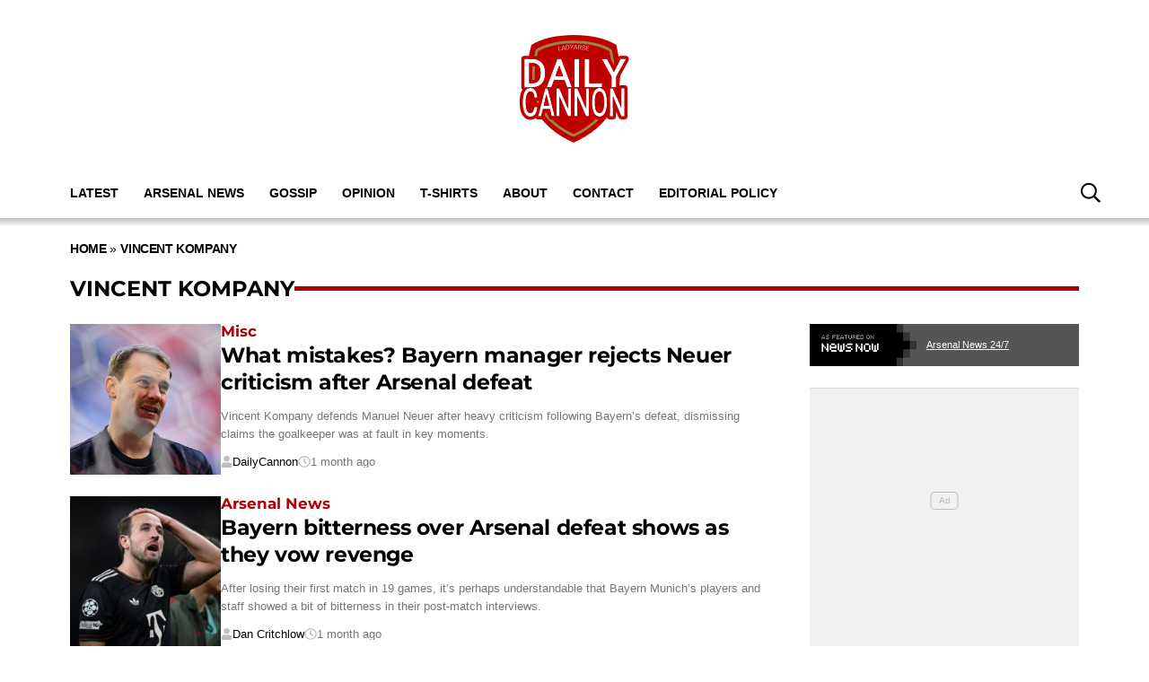

--- FILE ---
content_type: text/html; charset=UTF-8
request_url: https://dailycannon.com/tag/vincent-kompany/
body_size: 18818
content:
<!DOCTYPE html>
<html lang="en-US" prefix="og: https://ogp.me/ns#"><head><title>Vincent Kompany Archives - Daily Cannon - Arsenal news and gossip</title><meta charset="UTF-8"><meta name="viewport" content="width=device-width, initial-scale=1.0, user-scalable=1, minimum-scale=1.0, maximum-scale=5.0, viewport-fit=cover"><link rel="preconnect dns-prefetch" href="https://fonts.gstatic.com/" crossorigin><style>body{font-family:-apple-system,BlinkMacSystemFont,"Segoe UI",Roboto,Oxygen-Sans,Ubuntu,Cantarell,"Helvetica Neue",sans-serif;font-display:swap;-moz-osx-font-smoothing:grayscale}@font-face { font-family: 'Montserrat'; font-style: normal; font-weight: 400; font-display: swap; src: url(https://fonts.gstatic.com/s/montserrat/v26/JTUHjIg1_i6t8kCHKm4532VJOt5-QNFgpCtr6Ew-.ttf) format('truetype'); } @font-face { font-family: 'Montserrat'; font-style: normal; font-weight: 700; font-display: swap; src: url(https://fonts.gstatic.com/s/montserrat/v26/JTUHjIg1_i6t8kCHKm4532VJOt5-QNFgpCuM70w-.ttf) format('truetype'); } :root{--header-font:"Montserrat",sans-serif}h1,h2,h3,h4,h5,h6,.hf{font-family:var(--header-font);font-weight:bold;-moz-osx-font-smoothing:grayscale}:root{--grv-bg:255,255,255;--grv-body:255,255,255;--grv-text:0,0,0;--grv-light-text:118,118,118;--grv-lighter-text:160,160,160;--grv-panel:249,249,249;--grv-panel-bold:241,241,241;--grv-panel-strong:200,200,200;--primary-color:175,0,5;--primary-text:255,255,255;--primary-accent:135,117,58;--secondary-color:135,117,58;--secondary-text:255,255,255;--header:255,255,255;--header-text:0,0,0;--heading:175,0,5;--grv-topic-title:175,0,5;--menu:255,255,255;--menu-accent:175,0,5;--menu-text:0,0,0;--menu-accent-text:255,255,255;--link:175,0,5;--link-accent:135,117,58;--terms:175,0,5;--primary-accent-text:255,255,255;--terms-text:255,255,255;--footer:175,0,5;--footer-text:255,255,255;--button:175,0,5;--button-accent:135,117,58;--button-text:255,255,255;--button-accent-text:255,255,255;}@media (prefers-color-scheme: dark) { :root { --grv-bg:20,20,20;--grv-body:20,20,20;--grv-text:255,255,255;--grv-light-text:140,140,140;--grv-lighter-text:100,100,100;--grv-panel:15,15,15;--grv-panel-bold:5,5,5;--grv-panel-strong:80,80,80;--header:0,0,0;--header-text:255,255,255;--grv-topic-title:172,147,67;--menu:0,0,0;--menu-text:255,255,255;--link:172,147,67; }}html{line-height:1.15;-webkit-text-size-adjust:100%}body{margin:0}main{display:block}h1{font-size:2em;margin:.67em 0}hr{box-sizing:content-box;height:0;overflow:visible}pre{font-family:monospace,monospace;font-size:1em}abbr[title]{border-bottom:none;text-decoration:underline;text-decoration:underline dotted}b,strong{font-weight:bolder}code,kbd,samp{font-family:monospace,monospace;font-size:1em}small{font-size:80%}sub,sup{font-size:75%;line-height:0;position:relative;vertical-align:baseline}sub{bottom:-0.25em}sup{top:-0.5em}button,input,optgroup,select,textarea{font-family:inherit;font-size:100%;line-height:1.15;margin:0}button,input{overflow:visible}button,select{text-transform:none}button,[type=button],[type=reset],[type=submit]{-webkit-appearance:button}button::-moz-focus-inner,[type=button]::-moz-focus-inner,[type=reset]::-moz-focus-inner,[type=submit]::-moz-focus-inner{border-style:none;padding:0}button:-moz-focusring,[type=button]:-moz-focusring,[type=reset]:-moz-focusring,[type=submit]:-moz-focusring{outline:1px dotted ButtonText}fieldset{padding:.35em .75em .625em}legend{box-sizing:border-box;display:table;max-width:100%;padding:0;white-space:normal}progress{vertical-align:baseline}[type=number]::-webkit-inner-spin-button,[type=number]::-webkit-outer-spin-button{height:auto}[type=search]{-webkit-appearance:textfield;outline-offset:-2px}[type=search]::-webkit-search-decoration{-webkit-appearance:none}::-webkit-file-upload-button{-webkit-appearance:button;font:inherit}details{display:block}summary{display:list-item}:root{--page-margin:1.6rem;--minus-page-margin:-1.6rem;--page-width:120rem;--grv-ad-sticky:5px;--taboola-h:1000px;--taboola-single-h:390px;--related-h:1538px;--latest-h:3960px}@media(min-width: 500px){:root{--taboola-h:790px;--taboola-single-h:350px}}@media(min-width: 576px){:root{--related-h:1155px;--latest-h:1440px;--taboola-h:810px;--taboola-single-h:370px}}@media(min-width: 768px){:root{--page-margin:2.5rem;--minus-page-margin:-2.5rem;--related-h:1386px;--latest-h:1729px;--taboola-h:940px;--taboola-single-h:450px}}@media(min-width: 992px){:root{--page-margin:3.8rem;--minus-page-margin:-3.8rem;--taboola-h:840px;--taboola-single-h:380px}}@media(min-width: 1200px){:root{--taboola-h:1000px;--taboola-single-h:460px}}h1,h2,h3,h4,h5,h6{line-height:1.3}h1 a,h2 a,h3 a,h4 a,h5 a,h6 a{font-family:inherit}a{color:rgb(var(--grv-text))}.caption{position:absolute;right:0;bottom:0;background:rgba(var(--grv-text), 0.4);color:rgb(var(--grv-body));display:inline-block;text-align:right;padding:.25em}figcaption{color:rgb(var(--grv-light-text));font-size:.8em;font-style:italic}.banner-grad{background:linear-gradient(to bottom, rgba(0, 0, 0, 0.5) 0%, rgba(0, 0, 0, 0.25) 100%);position:absolute;top:0;left:0;right:0;bottom:0}.post-meta{display:flex;align-items:center;gap:.5em;line-height:1}.post-meta svg{width:1em;height:1em;display:block;flex:0 0 1em}.post-date{color:rgb(var(--grv-light-text));position:relative}.post-list .post-date{width:50%;overflow:hidden}.post-list .post-date time{--clamp-height: 1;display:-webkit-box;-webkit-line-clamp:var(--clamp, 1);-webkit-box-orient:vertical;overflow:hidden;min-height:calc(var(--clamp-height, 1.3em)*var(--clamp, 1))}.post-author a{text-decoration:none}.button{display:inline-block;border-radius:.25em;text-decoration:none;padding:.5em 1em;white-space:nowrap;text-align:center;color:rgb(var(--button-text));background-color:rgb(var(--button))}.input-group{border-radius:1em 0 0 1em;display:flex;align-items:center;background:rgb(var(--grv-body));padding-left:1em;gap:1em}.input-group svg{display:block;width:2em;height:2em}.input-group input[type=text]{flex:1;outline:0;border:none;background:rgb(var(--grv-body));color:rgb(var(--grv-text))}.input-group button{padding:1em 2em;text-transform:uppercase;background:rgb(var(--button));color:rgb(var(--button-text));border-width:0}.wp-block-getty-images-media>div,.wp-block-image>div{position:relative}article a img{width:100%;height:100%;object-fit:cover}.wp-block-getty-images-media img,.wp-block-image img,img.size-full,img.size-large,.single-article>p>img{max-width:100% !important;height:auto;display:block;margin:0 auto}.wp-block-gallery{display:block}.videoData{display:none}#sidebar .GRVMpuWrapper,#sidebar .GRVAd{margin:2em auto}#sidebar .GRVMpuWrapper .GRVAd{margin:0 auto}.GRVAd.leaderboard-fixed{transform:translateY(300px) !important}.GRVAd.leaderboard-fixed.GRVAdHidden .GRVAdWrap{transform:translateY(0) !important}.GRVAd.leaderboard-fixed:not(.GRVAdHidden) .GRVAdWrap{transform:translateY(-300px) !important}body .GRVMpuWrapper{background:rgb(var(--grv-panel-bold))}body .GRVAdBG{background:rgba(var(--grv-body), 0.8)}body .GRVAdBBG{fill:rgba(var(--grv-body), 0.8)}body .GRVAd[data-ad-type=inimage]{padding:0 !important;margin:0;box-sizing:content-box;position:absolute;width:100%;bottom:0;z-index:2;background:none;border-bottom-width:0}body .GRVAd[data-ad-type=inimage]>div{transform-origin:top left;margin:0 auto}body .GRVAd[data-ad-type=inimage] iframe{margin:0 !important}.grv-revcontent>:first-child{background:#fff}.post-list a{text-decoration:none}.post-list h2{font-size:1.4em;letter-spacing:-0.4px;margin:.5em 0}.post-list>article:first-of-type{margin-top:0 !important}.post-list>:last-child{margin-bottom:0 !important}.post-list .topic-title+h2{margin-top:0 !important}.post-list article{margin:2em 0}.post-list .article-content:not(.inline)>:first-child{margin-top:0 !important}.post-list .article-content:not(.inline)>:last-child{margin-bottom:0 !important}.post-list .article-image{height:0;padding-bottom:56.25%;position:relative;background-color:rgb(var(--grv-panel-bold))}.post-list .article-image>a,.post-list .article-image img{display:block;width:100%;height:100%;position:absolute}.post-list .article-image img{object-fit:cover}.post-list .article-excerpt{color:rgb(var(--grv-light-text))}.post-list .no-posts p{font-size:1.6em}.post-list .topic-title{line-height:1;margin-top:.25em;margin-bottom:.25em}.post-list .topic-title a{color:rgb(var(--grv-topic-title));font-weight:700}@media(min-width: 768px){.content-panel:not(.content-list) .post-list .topic-title a{font-size:.8571428571em}}.related-list h2{margin:.5em 0;--clamp: 3;display:-webkit-box;-webkit-line-clamp:var(--clamp, 1);-webkit-box-orient:vertical;overflow:hidden;min-height:calc(var(--clamp-height, 1.3em)*var(--clamp, 1))}.related-list .article{margin:0}.related-list .article-content{margin-top:.7em}@media(min-width: 576px){.related-list .is-feature .article-image>a{position:absolute;display:block;left:0;right:0;top:0;bottom:0;border:3px solid rgb(var(--terms));border-radius:.5em;overflow:hidden;box-sizing:border-box}}.related-list .terms{padding-top:1em}.sidebar .related-list .terms{font-size:.8em}.related-list .terms>div{margin-left:-2em}.related-list .terms a{padding-left:3.5em;padding-right:1.5em}.related-list .terms a:hover{background:rgb(var(--terms))}.related-list .terms span{padding-left:0;padding-right:0}#dots-svg circle{fill:rgb(var(--grv-body))}.load-list{position:relative;overflow:hidden}.load-list:before{position:absolute;display:flex;align-items:center;justify-content:center;content:"";font-size:3em;background-color:rgb(var(--grv-panel-bold));inset:0;border-radius:.33em;color:rgb(var(--grv-body));font-weight:bold;text-align:center;padding:1em;margin:0 var(--page-margin)}.load-list .loading{position:absolute;display:block;top:50%;left:50%;transform:translate(-50%, -50%);opacity:.75}.load-list .article-details{height:1em}#sidebar .article-details{display:flex;gap:1em}#sidebar .related-list{overflow:hidden;display:grid;grid-template-columns:1fr;gap:2em}.archive-list .article-content{margin:1em var(--page-margin);font-size:1.4em}.archive-list .article-content p{font-size:.95em}.archive-list .article-details{display:flex;align-items:center;gap:1em;margin-top:1em}.latest-posts.title>:first-child{font-size:2.4em}@media(min-width: 576px){.post-list .article-image{border-radius:.5em;overflow:hidden}.load-list:before{margin:0}.archive-list .article{display:flex;gap:2em}.archive-list .article-image{flex:0 0 14em;width:14em;height:14em;padding-bottom:0}.archive-list .article-content{margin:0}}@media(min-width: 768px){.archive-list .article-content p{font-size:.8em}.archive-list .article-details{font-size:.8em}}.author-bio .grv-lp-image{width:12em}.author-social{font-size:1.6em;list-style:none;padding:0;display:flex;justify-content:center;gap:1em}.author-social svg{display:block;width:2em;height:2em}.author-social svg path{fill:rgb(var(--grv-panel-strong))}@media(min-width: 576px){.author-bio .grv-lp-image{width:10em}}@media(min-width: 768px){.author-social{justify-content:unset}}.widget-nn{margin-bottom:1.5em;background:#555}.widget-nn>a{font-size:.9em;display:flex;align-items:center;color:#fff}.widget-nn>a>:last-child{margin:0 1em}.widget-nn img{display:block}html{font-size:62.5%}body{background:rgb(var(--grv-bg));color:rgb(var(--grv-text));font-size:14px;font-size:1.4rem;line-height:1.5;position:relative}.content,#page-header,#hero-header{font-size:1rem;background-color:rgb(var(--grv-body))}@media(min-width: 768px){.content,#page-header,#hero-header{font-size:1.2rem}}.header-spacing>:first-child{margin-top:0 !important}.header-spacing>:last-child{margin-bottom:0 !important}.header-spacing>*{margin:1.5em var(--page-margin)}.header-spacing .terms,.header-spacing #hero{margin-left:0;margin-right:0}#page-header{padding-bottom:2em}#page-header.has-hero{padding-top:0 !important;padding-bottom:0 !important}.header-full #page-header{padding-top:2em}@media(min-width: 992px){#page-header{padding-top:2em}}#hero-header{padding-top:2em;padding-bottom:2em}.page-container,.header{position:relative}.content{display:grid;grid-template-areas:"main" "sidebar";grid-template-columns:1fr;padding-top:0;padding-bottom:4em}.grv-page-open+.content{padding-top:2em}@media(max-width: 767px){.header-full .grv-page-open+.content.no-margin{padding-top:0}}@media(max-width: 991px){#page:not(.header-full) .grv-page-open+.content{padding-top:0}}.content.is-single.is-banner{padding-bottom:0}.content.is-single.is-banner+.content{padding-top:4em}@media(min-width: 992px){.content.has-sidebar{grid-template-columns:auto 30rem;grid-template-rows:auto;column-gap:var(--page-margin);padding-right:var(--page-margin)}}.separator{height:1px;background-color:rgb(var(--grv-panel-strong))}.main{max-width:100%;min-width:100%}.main>*{margin:2em var(--page-margin)}@media(min-width: 992px){.has-sidebar .main>*{margin-right:0}}.main>.post-list+.post-list{margin-top:4em}@media(max-width: 767px){.main .banner,.main .banner-deluxe{margin-left:0;margin-right:0}}.main>:first-child{margin-top:0 !important}.main>:last-child{margin-bottom:0 !important}.main .title,.main .pagination{margin-top:4em}.main>.description{font-size:1.4em;margin-top:.5em;margin-bottom:.5em}@media(max-width: 575px){.main .post-list{margin-left:0;margin-right:0}}@media(max-width: 991px){.main .single-article{margin-left:0;margin-right:0}}@media(prefers-color-scheme: dark){body .header-logo a>*.light{display:none}body .header-logo a>*.dark{display:block}}#sidebar .sidebar-inner{position:sticky;top:var(--grv-ad-sticky, 0)}#sidebar .sidebar-inner>:first-child{margin-top:0 !important}@media(max-width: 991px){#sidebar{display:none}}.breadcrumbs a,.terms a{text-decoration:none;color:rgb(var(--grv-text));text-transform:uppercase;letter-spacing:-0.4px;font-weight:700}.breadcrumbs>*,.terms a{font-size:1.2em}.terms{overflow:hidden;padding-right:var(--page-margin)}.terms>div{margin:0 0 -0.24em -1rem}.terms a{display:inline-block !important;margin:0 .25em .2em 0;transform:skewX(-35deg);font-weight:300;color:rgb(var(--terms-text));background-color:rgba(var(--terms), 1);padding:0 var(--page-margin)}.terms span{padding:.25em 1rem;display:block;transform:skewX(35deg)}.terms .topic{color:rgb(var(--grv-text));background-color:rgba(var(--grv-panel-strong), 0.85)}.terms .home{background-color:rgb(var(--grv-text)) !important;color:rgb(var(--grv-body)) !important}.title{margin-top:1em;margin-bottom:1em;display:flex;align-items:center;gap:1em;text-transform:uppercase}.title a{color:rgb(var(--grv-text));text-decoration:none}.title>:first-child{margin:0;font-size:2em}body.home .title>:first-child{font-size:2.4em}.title span{flex:1;height:5px;background-color:rgb(var(--heading))}.more-in{font-size:1.6em}@media(min-width: 768px){.more-in{font-size:1.4em}}.page-description{font-size:1.4em}.page-description>:first-child{margin-top:0 !important}.page-description>:last-child{margin-bottom:0 !important}.page-description p{margin:1em 0}.page-description a:not(.button),.grv-lp a:not(.button){color:rgb(var(--link))}.search-page-form{font-size:1.2em}.search-page-form .input-group,.search-page-form .input-group input{background-color:rgb(var(--grv-panel-bold))}.search-page-form svg path{fill:rgb(var(--grv-text))}.search-form,.banner-container,.gutter-container,.mega-menu{display:none}@media(min-width: 1200px){#page{margin:0 auto;max-width:var(--page-width)}}.header{background-color:rgb(var(--header))}.header ul{list-style:none;padding:0}.header-grid{position:relative;padding:0 var(--page-margin);display:grid;grid-template-columns:auto 7em;align-items:center}.header-grid svg,.header-grid img{display:block}.header-logo{margin:2em 0}.header-logo.portrait{margin:1em 0}.header-logo a{display:table}.header-logo a>*{display:none;width:auto;max-width:100%}.header-logo a>*.light{display:block}.header-logo.landscape a>*{height:6rem}.header-logo.portrait a>*{height:8rem}@media(min-width: 768px){.header-logo.landscape a>*{height:7.2rem}.header-logo.portrait a>*{height:9.6rem}}@media(min-width: 992px){.header-logo{margin:3em auto}.header-logo.portrait{margin:2em auto}.header-logo.portrait a>*{height:12rem}.header-full .header-logo{margin:2.75em auto 2em auto}}.header-menu{display:flex;align-items:center;justify-content:flex-end;gap:1.5em}body>.header .header-menu{width:100%;max-width:var(--page-width);margin:0 auto}@media(max-width: 991px){.header-menu .mob-hide{display:none}}.header-menu .menu{background-color:rgb(var(--menu));margin:0;position:absolute;left:0;top:100%;width:100%;padding:1em 0;z-index:1}@media(max-width: 991px){.header-menu .menu{border-bottom:1px solid rgb(var(--menu-text))}.header-menu .menu .sub-menu li{text-indent:1em}}.header-menu a{font-weight:600;text-transform:uppercase;display:block;text-decoration:none;color:rgb(var(--menu-text));padding:.75em var(--page-margin)}.header-search path{fill:rgb(var(--header-text))}.header-search svg{width:1.6em;height:1.6em}.header-menu-icon{width:2em;height:1.7rem;cursor:pointer;position:relative;outline:none}@media(min-width: 992px){.header-menu-icon{display:none}}.header-menu-icon>div,.header-menu-icon:before,.header-menu-icon:after{content:"";position:absolute;width:100%;left:0;height:3px;background:rgb(var(--header-text));transition:all .32s}.header-menu-icon>div{top:7px}.header-menu-icon:before{top:0}.header-menu-icon:after{bottom:0}.header-full .header{border-bottom:4px solid rgb(var(--secondary-color))}.scroll-menu{background:rgb(var(--menu))}.scroll-menu>div{overflow:auto;white-space:nowrap;position:relative}.scroll-menu a{color:rgb(var(--menu-text));text-decoration:none;text-transform:uppercase;display:block;padding:.5em var(--page-margin)}.scroll-menu ul{margin:0;padding:0}.scroll-menu li{display:inline-block}@media(min-width: 992px){.header-grid{grid-template-columns:100%;height:auto;padding:0}.header-menu{position:relative;display:block;background-color:rgb(var(--menu))}.header-menu .menu{position:static;width:auto;padding:0;display:block;margin:0 var(--page-margin);margin-left:calc(var(--page-margin) - 1em)}.header-menu .menu .sub-menu{display:none;position:absolute;top:100%;background:inherit}.header-menu .menu .sub-menu li{display:list-item}.header-menu li{display:inline-block;background:inherit}.header-menu a{padding-left:1em;padding-right:1em}.header-search{position:absolute;right:1em;top:50%;transform:translateY(-50%)}.header-search path{fill:rgb(var(--menu-text))}.scroll-menu{display:none}}.page-footer{color:rgb(var(--footer-text));background-color:rgb(var(--footer))}.footer{margin:0 auto;max-width:var(--page-width);padding:2em var(--page-margin) 10rem;box-sizing:border-box}.footer>div{display:grid}.footer>div>div{padding:1em}.footer ul,.footer ol{list-style:none;padding:0}.footer svg,.footer img{display:block;margin:0 auto}.footer a{color:rgb(var(--footer-text))}.footer-logo>a:first-child{margin-bottom:2em}.footer-logo a{display:block}.footer-social{text-align:center}.footer-social ul{line-height:1;display:flex;justify-content:center;align-items:center;flex-wrap:wrap}.footer-social ul a{display:block;margin:.25em .5em}.footer-social ul svg{width:2em;height:2em}.footer-menu ul{margin:0}.footer-menu ul li{padding:.25em 0;border-bottom:1px solid rgba(var(--footer-text), 0.1)}.footer-menu ul li:before{content:"›";font-size:1.2em;padding-right:.5em}.footer-menu ul li:last-child{border-bottom-width:0}.footer-menu ul li a{text-transform:uppercase;font-size:.9em;text-decoration:none}.footer-menu ul li button{color:rgb(var(--footer-text, #fff));text-transform:uppercase;font-size:.9em;cursor:pointer;background:none;border:none;padding:0}.footer-grv li{text-align:center;line-height:1.6}.footer-grv ul{margin:0}.footer-grv .grv-logo>*{height:auto;margin-top:.5em;margin-bottom:.5em}.grv-sustain{margin:1em auto}.grv-sustain a{display:flex;align-items:center;justify-content:center;gap:.75em;font-size:.8em}.grv-sustain svg{margin:0}.footer-menu .menu li{display:none}.footer-menu .menu li.menu-item{display:list-item}@media(max-width: 359px){.footer svg,.footer img{max-width:100%}}@media(min-width: 360px){.footer>div>div{padding:1em 2em}.footer-logo svg,.footer-logo img{max-width:270px;max-height:130px}.footer-grv svg,.footer-grv img{max-width:26rem}}@media(min-width: 768px){.footer{padding-bottom:14rem}}@media(min-width: 992px){.footer>div{grid-template-columns:repeat(3, 1fr)}.footer-social{text-align:left}.footer-social ul{justify-content:flex-start}}@media(min-width: 1200px){.footer-logo a{text-align:left}}.pagination a{color:rgb(var(--grv-text))}.pagination h2.screen-reader-text{display:none}.pagination .nav-links{font-size:1.4em;display:flex;flex-wrap:wrap;align-items:center;gap:.25em}.pagination .page-numbers{display:block;padding:.5em 1em;border:1px solid rgb(var(--grv-text));text-transform:uppercase;font-weight:700;text-decoration:none;transition:all .3s;white-space:nowrap;cursor:pointer}.pagination .page-numbers.dots{border-color:rgba(0,0,0,0)}.pagination .page-numbers:visited,.pagination .page-numbers:focus{color:rgb(var(--grv-text))}.pagination .page-numbers.current{background:rgb(var(--grv-text));color:rgb(var(--grv-body))}.pagination .page-numbers.archives{border-color:rgba(var(--grv-text), 0.5);background:rgba(var(--grv-text), 0.1);color:rgb(var(--grv-text));font-weight:400}.pagination .page-numbers.archives.current{background:rgba(var(--grv-text), 0.5)}.grv-lp:after{content:"";display:table;clear:both}.grv-lp div:last-of-type{margin-bottom:0}.grv-lp-details{margin:1.5em 0;overflow-wrap:break-word;word-break:break-word}.grv-lp-details div{font-size:1.4em;padding:.5em 0;border-bottom:1px solid rgba(var(--grv-text), 0.05)}.grv-lp-details div:first-child{padding-top:0}.grv-lp-details div:last-child{border-width:0;padding-bottom:0}.grv-lp-details dt{width:8em;font-weight:bold;flex:0 0 8em}.grv-lp-image{position:relative;text-align:center;margin:1.5em auto;max-width:100%;width:75%;font-size:1.4em}.grv-lp-image img{width:100%;height:auto;display:block;border-radius:.5em;overflow:hidden}.grv-lp-image div{font-size:1.2rem;padding:.25em 0;color:#767676}.grv-lp-details dd{margin:0}.grv-lp-desc{margin:1.5em 0}.grv-lp-desc>*{font-size:1.4em;margin:1.5em 0}.grv-lp-desc>:last-child{margin-bottom:0}.grv-lp>:last-child{margin-bottom:0}.grv-lp-title{margin-top:2em}@media(min-width: 360px){.grv-lp-details div{display:flex;gap:.5em}}@media(min-width: 576px){.grv-lp-image{width:250px;float:right;margin:0 0 0 1.5em}}@media(min-width: 768px){.grv-lp-image{width:300px}}.grv-lpt>div{font-size:1.4em;width:100%;overflow:hidden}.grv-lpt>div>div{height:0;padding:0;transition:all .15s;display:none}.grv-lpt input{display:none}.grv-lpt label{display:flex;justify-content:space-between;align-items:center;font-weight:bold;cursor:pointer;padding:.5em 0}.content .grv-lpt label{border-bottom:1px solid rgba(var(--grv-text), 0.05)}.grv-lpt svg{display:block;width:1em;height:1em;margin-left:1em;transition:transform .35s}.grv-lp svg path{stroke:rgb(var(--grv-text))}.grv-lpt input:checked~div{height:auto;display:block}.content .grv-lpt input:checked~div{padding:1em 0}.grv-lpt input:checked+label svg{transform:rotate(90deg)}.grv-lp .grv-lpt{margin:1.5em 0}.grv-lp .grv-lpt>div>div :last-child{margin-bottom:0}.grv-lp .grv-lpt label{border-bottom:1px solid rgba(var(--grv-text), 0.05)}.archive-list .is-featured{position:relative;padding:2em var(--page-margin);padding-top:3em;margin-bottom:3em;background-color:rgb(var(--primary-accent))}.archive-list .is-featured a,.archive-list .is-featured p,.archive-list .is-featured .post-date{color:rgb(var(--primary-text))}.archive-list .is-featured .article-image{border-radius:.5em;overflow:hidden}.archive-list .is-featured .article-image,.archive-list .is-featured .article-content{margin:0;position:relative}.archive-list .is-featured:before{display:block;content:"";inset:0;position:absolute;background-color:rgb(var(--primary-color));transform:translate(0, 1em)}@media(min-width: 576px){.archive-list .is-featured{background-color:rgb(var(--primary-accent));margin-left:var(--minus-page-margin);margin-right:var(--minus-page-margin)}}@media(min-width: 768px){.archive-list .is-featured{padding-top:3em;margin-bottom:3em}.archive-list .is-featured:before{transform:translate(1em, 1em);right:1em}}@media(min-width: 992px){.archive-list .is-featured{margin-right:-1em;padding-right:1em}.archive-list .is-featured:before{right:0}}.flyout-menu.mob-hide{display:none}.flyout-menu .sub-menu{display:none}@media(max-width: 575px){.header{--header: 0,0,0;--header-text: 255,255,255;--menu: 0,0,0;--menu-text: 255,255,255}}.header-fix:after{background:linear-gradient(180deg, rgba(0, 0, 0, 0.25) 0%, rgba(0, 0, 0, 0) 100%);content:"";display:block;height:10px;position:relative;z-index:1}.header-fix .header-grid{z-index:2}.header-fix .header-logo{z-index:3}.header{border-bottom:none !important}.header .main-logo{display:none}@media(min-width: 992px){.header .main-logo{display:grid}}.header-wrapper,.header-fix{height:4em !important;background-color:rgb(var(--header))}.header-grid{height:4em !important;grid-template-columns:100%}.header-fix{width:100%;top:0;line-height:1;z-index:9}.header-fix .header-logo{position:absolute;margin:0 1em 0 var(--page-margin)}.header-fix .header-logo a{display:flex;align-items:center;height:4em}.header-fix .header-logo a>*{height:3.5em}@media(min-width: 992px){.header-fix .header-logo{display:none}.header-fix .header-menu .menu{height:2.5em}.header-fix .header-menu .menu li{position:relative}.header-fix .header-menu .menu .sub-menu{padding:.5em 0;white-space:nowrap}.header-fix .header-menu .menu .sub-menu .sub-menu{left:100%;top:-0.5em}.header-fix .header-menu .header-menu-inner-div{box-sizing:border-box;padding-right:6em}}.header-sticky .header-fix{position:fixed;width:100%}.header-sticky .header-fix .header-logo{display:flex}@media(min-width: 992px){.header-sticky .header-fix .header-menu .menu{transform:translateX(6em)}}@media(min-width: 1200px){.header-sticky .header-fix .header-logo{left:calc(50% - 600px)}.header-sticky .header-grid{margin-left:calc(50% - 600px);margin-right:calc(50% - 600px)}}.post-list .article-image{border-radius:0}.terms a,.terms span{transform:initial}:root{--grv-ad-sticky: 71px}.footer-logo>a svg,.footer-logo>a img{width:100% !important;height:auto !important;max-width:130px !important}.footer-grv li:first-child{font-size:1.4em;font-family:var(--header-font)}.footer-grv svg,.footer-grv img{width:100% !important;height:auto !important;margin:.5em auto;max-width:4em !important}.footer-social ul{justify-content:center !important}@media(min-width: 1200px)and (prefers-color-scheme: light){body.single #hero-header,body.single .content{background-image:url([data-uri]);background-repeat:repeat-y}}@media(min-width: 1200px){body.single:not(.has-skin) .page-container{background:url(/wp-content/themes/daily-cannon/img/dc-bg2.jpg);background-attachment:fixed;background-size:cover}}</style><link rel="preload" href="https://dailycannon.com/wp-content/themes/grv-media/css/deferred-carousel.css?ver=1.17.8" as="style" onload="this.onload=null;this.rel='stylesheet'"><noscript><link rel="stylesheet" href="https://dailycannon.com/wp-content/themes/grv-media/css/deferred-carousel.css?ver=1.17.8"></noscript><link rel="preload" href="https://dailycannon.com/wp-content/themes/daily-cannon/css/deferred.css?ver=1.1.9" as="style" onload="this.onload=null;this.rel='stylesheet'"><noscript><link rel="stylesheet" href="https://dailycannon.com/wp-content/themes/daily-cannon/css/deferred.css?ver=1.1.9"></noscript><script type="application/ld+json">{"@context":"http://schema.org","@graph":[{"@type":"NewsMediaOrganization","@id":"https://dailycannon.com/#organization","name":"Daily Cannon - Arsenal news and gossip","url":"https://dailycannon.com/","sameAs":[],"logo":{"@type":"ImageObject","@id":"https://dailycannon.com/#logo","inLanguage":"en-US","url":"https://dailycannon.com/static/uploads/1/2024/11/schema-logo.png","contentUrl":"https://dailycannon.com/static/uploads/1/2024/11/schema-logo.png","width":"512","height":"512","caption":"Daily Cannon - Arsenal news and gossip"},"image":{"@id":"https://dailycannon.com/#logo"}},{"@type":"WebSite","@id":"https://dailycannon.com/#website","url":"https://dailycannon.com/","name":"Daily Cannon - Arsenal news and gossip","description":"Arsenal done differently","inLanguage":"en-US","publisher":{"@id":"https://dailycannon.com/#organization"}},{"@type":"CollectionPage","@id":"https://dailycannon.com/tag/vincent-kompany/#webpage","url":"https://dailycannon.com/tag/vincent-kompany/","name":"Vincent Kompany","isPartOf":{"@id":"https://dailycannon.com/#website"},"datePublished":"2025-11-29T12:01:00+00:00","dateModified":"2025-11-29T12:01:00+00:00","description":"Arsenal done differently","breadcrumb":{"@id":"https://dailycannon.com/tag/vincent-kompany/#breadcrumb"},"inLanguage":"en-US"},{"@type":"BreadcrumbList","@id":"https://dailycannon.com/tag/vincent-kompany/#breadcrumb","itemListElement":[{"@type":"ListItem","position":1,"name":"Home","item":"https://dailycannon.com/"},{"@type":"ListItem","position":2,"name":"Vincent Kompany","item":"https://dailycannon.com/tag/vincent-kompany/"}]}]}</script><meta name="robots" content="follow, index, max-snippet:-1, max-video-preview:-1, max-image-preview:large"/><link rel="canonical" href="https://dailycannon.com/tag/vincent-kompany/" /><meta property="og:locale" content="en_US" /><meta property="og:type" content="article" /><meta property="og:title" content="Vincent Kompany Archives - Daily Cannon - Arsenal news and gossip" /><meta property="og:url" content="https://dailycannon.com/tag/vincent-kompany/" /><meta property="og:site_name" content="Daily Cannon - Arsenal news and gossip" /><meta property="article:publisher" content="https://www.facebook.com/thedailycannon" /><meta property="og:image" content="https://dailycannon.com/static/uploads/1/2020/08/live-latest-daily-cannon-e1598559328419.png" /><meta property="og:image:secure_url" content="https://dailycannon.com/static/uploads/1/2020/08/live-latest-daily-cannon-e1598559328419.png" /><meta property="og:image:width" content="500" /><meta property="og:image:height" content="250" /><meta property="og:image:alt" content="Arsenal latest news" /><meta property="og:image:type" content="image/png" /><meta name="twitter:card" content="summary_large_image" /><meta name="twitter:title" content="Vincent Kompany Archives - Daily Cannon - Arsenal news and gossip" /><meta name="twitter:site" content="@dailycannon" /><meta name="twitter:image" content="https://dailycannon.com/static/uploads/1/2020/08/live-latest-daily-cannon-e1598559328419.png" /><meta name="twitter:label1" content="Posts" /><meta name="twitter:data1" content="32" /><script id="daily-ready">window.advanced_ads_ready=function(e,a){a=a||"complete";var d=function(e){return"interactive"===a?"loading"!==e:"complete"===e};d(document.readyState)?e():document.addEventListener("readystatechange",(function(a){d(a.target.readyState)&&e()}),{once:"interactive"===a})},window.advanced_ads_ready_queue=window.advanced_ads_ready_queue||[];</script><link rel="preload" href="https://dailycannon.com/wp-content/plugins/contact-form-7/includes/css/styles.css?ver=5.9.8" as="style" onload="this.onload=null;this.rel='stylesheet'"><noscript><link rel="stylesheet" href="https://dailycannon.com/wp-content/plugins/contact-form-7/includes/css/styles.css?ver=5.9.8"></noscript><script src="https://dailycannon.com/wp-content/themes/grv-media/js/app.js?ver=1.17.8" async></script><script src="https://dailycannon.com/wp-content/themes/daily-cannon/js/app.js?ver=1.1.9" async></script><script>window.prop_context = {"page":{"type":"archive","tags":["Vincent Kompany"]}};</script><script>;var advadsCfpQueue = [], advadsCfpExpHours = 3;
		var advadsCfpClickLimit = 3;
		;
		var advadsCfpPath = '/core';
		var advadsCfpDomain = '';
		var advadsCfpAd = function( adID ){
			if ( 'undefined' == typeof advadsProCfp ) { advadsCfpQueue.push( adID ) } else { advadsProCfp.addElement( adID ) }
		};</script><link rel="next" href="https://dailycannon.com/tag/vincent-kompany/page/2/" /><meta name="theme-color" content="#af0005"><script>if(navigator&&navigator.serviceWorker){navigator.serviceWorker.register("/grv-sw-1.js");}</script><script>window.dataLayer=window.dataLayer||[];dataLayer.push({"primary_category_slug": "none","primary_category_name": "none","author": "none","author_id": "0","post_date": "2025-11-29","tags": []});</script><link rel="icon" href="/favicon.ico" sizes="32x32"><link rel="icon" href="/icon.svg" type="image/svg+xml"><link rel="apple-touch-icon" href="/apple-touch-icon.png"><link rel="manifest" href="/manifest.webmanifest"><style class="grv-ads-styles">.GRVAd,.GRVMpuWrapper{text-align:center;margin-left:auto;margin-right:auto;padding:0}.GRVAd.mobile,.GRVMpuWrapper.mobile{display:none;}.GRVMpuWrapper{max-width:440px;min-height:600px;border-style:solid;border-color:#dddddd;border-width:1px 0;position:relative;background:#f9f9f9}.GRVMpuWrapper .GRVAd{min-height:250px;position:sticky;top:0}.GRVMpuWrapper .GRVAd:before{content:"Ad";position:absolute;top:50%;left:50%;display:inline-block;padding:4px 8px;font-size:10px;color:#bbb;border:1px solid #bbb;border-radius:5px;line-height:1;transform:translateX(-50%) translateY(-50%)}.GRVMpuWrapper .GRVAd>div{position:relative}.GRVMpuWrapper .GRVAd.mobile{top:var(--grv-ad-sticky,20px)}@media (max-width:990px){.GRVAd.mobile,.GRVMpuWrapper.mobile{display:block}#sidebar .GRVAd,.sidebar .GRVAd,.sidebar .GRVMpuWrapper,#sidebar .GRVMpuWrapper{display:none}}.GRVAd.leaderboard-fixed{position:fixed;z-index:100;bottom:0;width:100%;left:0;padding:0}.GRVAd{text-align:center}.GRVAdBG{display:none;position:absolute;z-index:1;top:0;left:0;width:100%;height:288px;background-color:rgba(255,255,255,.8);-webkit-clip-path:url(#GRVAdClip);clip-path:url(#GRVAdClip);-webkit-backdrop-filter:blur(5px);backdrop-filter:blur(5px)}.GRVAdPath{display:none;position:absolute;top:0;left:0;width:100%;height:38px}.GRVAdFix svg{display:block;width:100%;pointer-events:none}.GRVAdClose{display:none;position:absolute;z-index:2;top:-5px;right:5px;width:29px;height:29px}.GRVAd.leaderboard-fixed .GRVAdFix{display:block!important}.GRVAd.leaderboard-fixed>div>div[id^=div-gpt-ad-]{position:relative;z-index:3;padding-bottom:constant(safe-area-inset-bottom)!important;padding-bottom:env(safe-area-inset-bottom)!important}.grv-iPhoneX .GRVAd.leaderboard-fixed>div>div[id^=div-gpt-ad-]{padding-bottom:24px!important}.GRVAd:not(.leaderboard-fixed).GRVAdHidden{position:fixed!important;bottom:100%!important}.GRVAd.leaderboard-fixed .GRVAdWrap{position:fixed;bottom:0;transform:translateY(0);width:100%;left:0;right:0;padding:37px 0 0 0!important;border:0!important;margin:0!important;transition:transform 1s ease-in-out}.GRVAd.GRVAdHidden.leaderboard-fixed .GRVAdWrap{bottom:0;transform:translateY(300px);max-height:288px}.GRVAd.GRVAdHidden.leaderboard-fixed iframe{max-height:270px!important}.GRVAd.leaderboard-fixed{text-align:center}.GRVAd.leaderboard-fixed .GRVAdWrap .GRVAdPath svg path{fill:#d33}.GRVAd.leaderboard-fixed .GRVAdWrap .GRVAdClose svg g{stroke:#d33}.GRVAd[data-ad-type=inimage]{padding:0!important;background-color:#ccc;box-sizing:content-box;border-bottom:2px solid #ccc}.GRVAd[data-ad-type=inimage]>div{transform-origin:top left;margin:-20px auto 0 auto}.GRVAd[data-ad-type=inimage] iframe{margin:0!important}article div.td-post-content .GRVAd[data-ad-type=inimage]{display:block}article div.td-post-content .GRVAd{text-align:center;margin-bottom:20px}div.td-main-sidebar div.GRVAd{display:none}@media (min-width:768px){div.td-main-sidebar div.GRVAd{display:block}}@media (min-width:768px){article div.td-post-content .GRVAd{display:none}}.td-sub-footer-container{padding-bottom:80px}@media (min-width:768px){.td-sub-footer-container{padding-bottom:130px}}.GRVVideo::before,.GRVPrimisVideo::before{content:"FEATURED VIDEO";display:block;color:#fff;background-color:#444;padding:5px 10px;margin:0 44px -5px 14px;font-size:.8em;transform:skewX(-15deg)}.GRVVideo .GRVVideo-wrapper,.GRVPrimisVideo .GRVVideo-wrapper{padding:10px;background-color:#222;}.GRVVideo h4{margin-top:0;color:white;margin-bottom:.5em}#primis_amp_video_floating{left:1px;position:fixed;bottom:1px}</style><link rel="preload" as="script" href="https://prop.dailycannon.com/loader.js?v=0.0.2"><script data-cfasync="false" async src="https://prop.dailycannon.com/loader.js?v=0.0.2"></script><script>window.GRVAdsConfig=window.GRVAdsConfig||{};window.GRVAdsConfig.gptSegmentCallback=function(){return["home "];};window.GRVAdsConfig.skinBreak=9999999;window.GRVTimeSinceText = {"year":["year ago","years ago"],"month":["month ago","months ago"],"day":["day ago","days ago"],"hour":["hour ago","hours ago"],"min":["min ago","mins ago"],"now":["Now"]};</script></head><body class="archive tag tag-vincent-kompany tag-1027 header-full header-fixed aa-prefix-daily- aa-disabled-archive"> <script>window.dataLayer=window.dataLayer||[];if(location.search){const v=new URLSearchParams(location.search);(["source","medium","campaign"]).forEach(k=>{if(v.get("utm_"+k)){dataLayer["utm_"+k]=v.get("utm_"+k);}})}(function(w,d,s,l,i){w[l]=w[l]||[];w[l].push({'gtm.start':new Date().getTime(),event:'gtm.js'});var f=d.getElementsByTagName(s)[0],j=d.createElement(s),dl=l!='dataLayer'?'&l='+l:'';j.async=true;j.src='https://www.googletagmanager.com/gtm.js?id='+i+dl;f.parentNode.insertBefore(j,f);})(window,document,'script','dataLayer','GTM-5PFSMG6');</script><script id="pageinfo">if(!/callback=in/.test(window.location.search)){window.dataLayer.push({"event":"pageview","cd1":"1.17.8","cd2":"none","cd3":"none","cd6":"2025-11-29","cd4":"web"});}</script> <div class="header"><div class="main-logo"> <div class="header-logo portrait"> <a href="https://dailycannon.com" title="Daily Cannon - Arsenal news and gossip"> <img class="light portrait dark" width="455" height="360"  src="https://dailycannon.com/wp-content/themes/daily-cannon/logo/dailycannon.com/primary-logo.svg?ver=1.1.4" alt="" > </a> </div></div><div class="header-wrapper"><div class="header-fix"> <div class="header-logo portrait"> <a href="https://dailycannon.com" title="Daily Cannon - Arsenal news and gossip"> <img class="light portrait dark" width="455" height="360"  src="https://dailycannon.com/wp-content/themes/daily-cannon/logo/dailycannon.com/primary-logo.svg?ver=1.1.4" alt="" > </a> </div> <div class="header-grid header-main"> <div class="header-menu"> <div class="header-menu-inner-div mob-hide"> <ul id="menu-primary-menu" class="menu"><li class="menu-item vert-home"><a href="https://dailycannon.com/">Latest</a></li><li class="menu-item vert-arsenal-news"><a href="https://dailycannon.com/category/arsenal-news/">Arsenal News</a><ul class="sub-menu"><li class="menu-item"><a href="https://dailycannon.com/tag/arsenal-women/">Arsenal Women</a></li><li class="menu-item"><a href="https://dailycannon.com/tag/arsenal-youth/">Arsenal Youth</a></li><li class="menu-item"><a href="https://dailycannon.com/arsenal-injury-updates/">Arsenal injury News</a></li><li class="menu-item"><a href="https://dailycannon.com/category/arsenal-loan-watch/">Arsenal Loan Watch</a></li><li class="menu-item"><a href="https://dailycannon.com/category/arsenal-match-centre/">Arsenal Match Centre</a></li><li class="menu-item"><a href="https://dailycannon.com/category/arsenal-match-centre/stats/">Stats</a></li><li class="menu-item"><a href="https://dailycannon.com/category/arsenal-history/">Arsenal History</a><ul class="sub-menu"><li class="menu-item"><a href="https://dailycannon.com/category/arsenal-history/ex-arsenal/">Ex-Arsenal</a></li><li class="menu-item"><a href="https://dailycannon.com/arsenal-trophies/">Arsenal Trophies</a></li></ul></li><li class="menu-item"><a href="#">Arsenal Managers</a><ul class="sub-menu"><li class="menu-item"><a href="https://dailycannon.com/tag/mikel-arteta/">Mikel Arteta</a></li><li class="menu-item"><a href="https://dailycannon.com/tag/unai-emery/">Unai Emery</a></li><li class="menu-item"><a href="https://dailycannon.com/tag/arsene-wenger/">Arsene Wenger</a></li></ul></li><li class="menu-item"><a href="https://dailycannon.com/category/arsenal-media/">Arsenal Media Watch</a></li></ul></li><li class="menu-item vert-arsenal-gossip"><a href="https://dailycannon.com/category/arsenal-gossip/">Gossip</a></li><li class="menu-item vert-arsenal-opinion"><a href="https://dailycannon.com/category/arsenal-opinion/">Opinion</a></li><li class="menu-item vert-home"><a href="https://dailycannon.com/arsenal-tshirts/">T-shirts</a></li><li class="menu-item vert-home"><a href="https://dailycannon.com/about/">About</a></li><li class="menu-item vert-home"><a href="https://dailycannon.com/about/contact/">Contact</a></li><li class="menu-item vert-home"><a href="https://dailycannon.com/editorial-policy/">Editorial policy</a></li></ul> </div> <div class="header-search"> <div class="search-container" aria-label="Search" role="button" tabindex="0"> <svg xmlns="http://www.w3.org/2000/svg" viewBox="0 0 512 512"><path fill="#ffffff" d="M508.5 468.9L387.1 347.5c-2.3-2.3-5.3-3.5-8.5-3.5h-13.2c31.5-36.5 50.6-84 50.6-136C416 93.1 322.9 0 208 0S0 93.1 0 208s93.1 208 208 208c52 0 99.5-19.1 136-50.6v13.2c0 3.2 1.3 6.2 3.5 8.5l121.4 121.4c4.7 4.7 12.3 4.7 17 0l22.6-22.6c4.7-4.7 4.7-12.3 0-17zM208 368c-88.4 0-160-71.6-160-160S119.6 48 208 48s160 71.6 160 160-71.6 160-160 160z"/></svg> </div> </div> <div> <div class="header-menu-icon" aria-label="Menu" role="button" tabindex="0"> <div class="menu-icon-inner"></div> </div> </div> </div> </div></div></div></div> <div class="flyout-menu header-menu-inner mob-hide"> <div> <div class="flyout-button"> <div class="header-menu-icon" aria-label="Menu" role="button" tabindex="0"> <div class="menu-icon-inner"></div> </div> </div> <div class="flyout-menu-inner" data-url="/wp-json/v2/menu/flyout"> <svg class="loading" width="118" height="36" viewBox="0 0 118 36"><use href="#dots-svg"></use></svg> </div> <div class="flyout-social"> <div class="flyout-logo"><img width="455" height="360" loading="lazy"  src="https://dailycannon.com/wp-content/themes/daily-cannon/logo/dailycannon.com/primary-logo.svg?ver=1.1.4" alt="" ></div> </div> </div> <svg style="display:none" version="2.0"><defs>'.
      <symbol id="dc-flyout-arrow" xmlns="http://www.w3.org/2000/svg" viewBox="0 0 19 36"><path stroke="#000" stroke-width="6" fill="none" d="M1.6 1.8L16 18 1.6 34"/></symbol> </defs></svg> </div> <div class="page-container"> <div class="gutter-container gutter-left"><div><div id="grv-left-gutter"></div></div></div> <div class="gutter-container gutter-right"><div><div id="grv-right-gutter"></div></div></div> <div id="page" class="header-full"> <div class="banner-container"><div id="grv-banner"></div></div> <main id="main-content"><span class="grv-page-open" hidden></span><div id="page-header" class="header-spacing"><div class="breadcrumbs"><a href="https://dailycannon.com/">Home</a><span> » </span><a href="https://dailycannon.com/tag/vincent-kompany/">Vincent Kompany</a></div> <div class="title" id="page-title"> <h1>Vincent Kompany</h1> <span></span> </div></div> <div class="content has-sidebar"> <div class="main"> <div class="post-list archive-list"> <article class="article"> <div class="article-image"> <a href="https://dailycannon.com/2025/11/bayern-neuer-arsenal/"><img width="750" height="500" src="https://dailycannon.com/static/uploads/1/2025/11/fc-bayern-munchen-v-sport-club-freiburg-bundesliga-scaled-e1764406917830.jpg" class="attachment-medium-square size-medium-square wp-post-image" alt="MUNICH, GERMANY - NOVEMBER 22: Manuel Neuer of FC Bayern München looks on prior to the Bundesliga match between FC Bayern München and SC Freiburg a..." layout="fill" sizes="(min-width: 768px) 168px, (min-width: 576px) 140px, 100vw" style="object-position: 50% 20%" loading="eager" decoding="async" fetchpriority="high" title="What mistakes? Bayern manager rejects Neuer criticism after Arsenal defeat 1"></a> </div> <div class="article-content"> <div class="topic-title hf vert-misc"><a href="https://dailycannon.com/category/misc/">Misc</a></div> <h2> <a href="https://dailycannon.com/2025/11/bayern-neuer-arsenal/">What mistakes? Bayern manager rejects Neuer criticism after Arsenal defeat</a> </h2><div class="article-excerpt"><p>Vincent Kompany defends Manuel Neuer after heavy criticism following Bayern’s defeat, dismissing claims the goalkeeper was at fault in key moments.</p></div> <div class="article-details"> <div class="post-meta post-author"> <svg width="14" height="14"><use href="#user-svg" /></svg> <a href="https://dailycannon.com/author/dailycannon/">DailyCannon</a> </div> <div class="post-meta post-date"> <svg width="14" height="14"><use href="#clock-svg" /></svg> <div><time class="time-ago" datetime="2025-11-29T12:01:00+00:00" data-time="1764417660">Nov 29, 2025</time></div> </div> </div> </div></article><article class="article"> <div class="article-image"> <a href="https://dailycannon.com/2025/11/bayern-bitterness-arsenal-defeat/"><img width="750" height="512" src="https://dailycannon.com/static/uploads/1/2025/11/arsenal-fc-v-fc-bayern-munchen-uefa-champions-league-2025-26-league-phase-md5-4-750x512.jpg" class="attachment-medium-square size-medium-square wp-post-image" alt="LONDON, ENGLAND: Harry Kane of Bayern Munich reacts during the UEFA Champions League 2025/26 League Phase MD5 match between Arsenal FC and FC Bayer..." layout="fill" sizes="(min-width: 768px) 168px, (min-width: 576px) 140px, 100vw" style="object-position: 50% 20%" loading="lazy" decoding="async" srcset="https://dailycannon.com/static/uploads/1/2025/11/arsenal-fc-v-fc-bayern-munchen-uefa-champions-league-2025-26-league-phase-md5-4-750x512.jpg 750w, https://dailycannon.com/static/uploads/1/2025/11/arsenal-fc-v-fc-bayern-munchen-uefa-champions-league-2025-26-league-phase-md5-4-300x205.jpg 300w, https://dailycannon.com/static/uploads/1/2025/11/arsenal-fc-v-fc-bayern-munchen-uefa-champions-league-2025-26-league-phase-md5-4-768x525.jpg 768w, https://dailycannon.com/static/uploads/1/2025/11/arsenal-fc-v-fc-bayern-munchen-uefa-champions-league-2025-26-league-phase-md5-4.jpg 1000w" title="Bayern bitterness over Arsenal defeat shows as they vow revenge 2"></a> </div> <div class="article-content"> <div class="topic-title hf vert-arsenal-news"><a href="https://dailycannon.com/category/arsenal-news/">Arsenal News</a></div> <h2> <a href="https://dailycannon.com/2025/11/bayern-bitterness-arsenal-defeat/">Bayern bitterness over Arsenal defeat shows as they vow revenge</a> </h2><div class="article-excerpt"><p>After losing their first match in 19 games, it&#8217;s perhaps understandable that Bayern Munich&#8217;s players and staff showed a bit of bitterness in their post-match interviews.</p></div> <div class="article-details"> <div class="post-meta post-author"> <svg width="14" height="14"><use href="#user-svg" /></svg> <a href="https://dailycannon.com/author/dancritchlow/">Dan Critchlow</a> </div> <div class="post-meta post-date"> <svg width="14" height="14"><use href="#clock-svg" /></svg> <div><time class="time-ago" datetime="2025-11-27T19:01:00+00:00" data-time="1764270060">Nov 27, 2025</time></div> </div> </div> </div></article><article class="article"> <div class="article-image"> <a href="https://dailycannon.com/2025/11/arsenal-bayern-stats/"><img width="750" height="520" src="https://dailycannon.com/static/uploads/1/2025/11/arsenal-fc-v-fc-bayern-munchen-uefa-champions-league-2025-26-league-phase-md5-5-750x520.jpg" class="attachment-medium-square size-medium-square wp-post-image" alt="LONDON, ENGLAND: Gabriel Martinelli of Arsenal celebrates scoring his team&#039;s third goal with teammates during the UEFA Champions League 2025/26 Lea..." layout="fill" sizes="(min-width: 768px) 168px, (min-width: 576px) 140px, 100vw" style="object-position: 50% 20%" loading="lazy" decoding="async" srcset="https://dailycannon.com/static/uploads/1/2025/11/arsenal-fc-v-fc-bayern-munchen-uefa-champions-league-2025-26-league-phase-md5-5-750x520.jpg 750w, https://dailycannon.com/static/uploads/1/2025/11/arsenal-fc-v-fc-bayern-munchen-uefa-champions-league-2025-26-league-phase-md5-5-300x208.jpg 300w, https://dailycannon.com/static/uploads/1/2025/11/arsenal-fc-v-fc-bayern-munchen-uefa-champions-league-2025-26-league-phase-md5-5-768x532.jpg 768w, https://dailycannon.com/static/uploads/1/2025/11/arsenal-fc-v-fc-bayern-munchen-uefa-champions-league-2025-26-league-phase-md5-5.jpg 1000w" title="Stats confirm Arsenal&#039;s dominance in Bayern Munich win 3"></a> </div> <div class="article-content"> <div class="topic-title hf vert-arsenal-news"><a href="https://dailycannon.com/category/arsenal-news/">Arsenal News</a></div> <h2> <a href="https://dailycannon.com/2025/11/arsenal-bayern-stats/">Stats confirm Arsenal&#8217;s dominance in Bayern Munich win</a> </h2><div class="article-excerpt"><p>Bayern Munich&#8217;s defeat to Arsenal on Wednesday was a momentous one for a number of reasons, with Mikel Arteta&#8217;s side making their mark one of Europe&#8217;s top sides.</p></div> <div class="article-details"> <div class="post-meta post-author"> <svg width="14" height="14"><use href="#user-svg" /></svg> <a href="https://dailycannon.com/author/dancritchlow/">Dan Critchlow</a> </div> <div class="post-meta post-date"> <svg width="14" height="14"><use href="#clock-svg" /></svg> <div><time class="time-ago" datetime="2025-11-27T17:01:00+00:00" data-time="1764262860">Nov 27, 2025</time></div> </div> </div> </div></article><article class="article"> <div class="article-image"> <a href="https://dailycannon.com/2024/10/ramsey-player-coach-cardiff/"><img width="750" height="500" src="https://dailycannon.com/static/uploads/1/2024/10/wales-v-turkiye-uefa-nations-league-2024-25-league-b-group-b4-scaled-e1728465472192.jpg" class="attachment-medium-square size-medium-square wp-post-image" alt="CARDIFF, WALES - SEPTEMBER 06: Aaron Ramsey of Wales during the UEFA Nations League 2024/25 League B Group B4 match between Wales and Türkiye at Pr..." layout="fill" sizes="(min-width: 768px) 168px, (min-width: 576px) 140px, 100vw" style="object-position: 50% 20%" loading="lazy" decoding="async" title="Former Gunner advised against player-coach role 4"></a> </div> <div class="article-content"> <div class="topic-title hf vert-arsenal-gossip"><a href="https://dailycannon.com/category/arsenal-gossip/">Arsenal Gossip</a></div> <h2> <a href="https://dailycannon.com/2024/10/ramsey-player-coach-cardiff/">Former Gunner advised against player-coach role</a> </h2><div class="article-excerpt"><p>Craig Bellamy warns Aaron Ramsey about the challenges of a player-coach role at Cardiff City, citing Vincent Kompany&#8217;s struggles at Anderlecht as a cautionary example.</p></div> <div class="article-details"> <div class="post-meta post-author"> <svg width="14" height="14"><use href="#user-svg" /></svg> <a href="https://dailycannon.com/author/leehurley/">Lee Hurley</a> </div> <div class="post-meta post-date"> <svg width="14" height="14"><use href="#clock-svg" /></svg> <div><time class="time-ago" datetime="2024-10-09T19:01:59+01:00" data-time="1728496919">Oct 9, 2024</time></div> </div> </div> </div></article><article class="article"> <div class="article-image"> <a href="https://dailycannon.com/2024/07/arsenal-zinchenko-agent/"><img width="750" height="500" src="https://dailycannon.com/static/uploads/1/2024/02/arsenal-fc-v-liverpool-fc-premier-league-5-scaled-e1707134387891.jpg" class="attachment-medium-square size-medium-square wp-post-image" alt="LONDON, ENGLAND - FEBRUARY 04: Oleksandr Zinchenko of Arsenal reacts prior to the Premier League match between Arsenal FC and Liverpool FC at Emira..." layout="fill" sizes="(min-width: 768px) 168px, (min-width: 576px) 140px, 100vw" style="object-position: 50% 20%" loading="lazy" decoding="async" title="Arsenal star changes agent 5"></a> </div> <div class="article-content"> <div class="topic-title hf vert-arsenal-news"><a href="https://dailycannon.com/category/arsenal-news/">Arsenal News</a></div> <h2> <a href="https://dailycannon.com/2024/07/arsenal-zinchenko-agent/">Arsenal star changes agent</a> </h2><div class="article-excerpt"><p>Arsenal&#8217;s Oleksandr Zinchenko changes agents amidst uncertainty about his future at the club. Is a transfer on the horizon for the Ukrainian international?</p></div> <div class="article-details"> <div class="post-meta post-author"> <svg width="14" height="14"><use href="#user-svg" /></svg> <a href="https://dailycannon.com/author/leehurley/">Lee Hurley</a> </div> <div class="post-meta post-date"> <svg width="14" height="14"><use href="#clock-svg" /></svg> <div><time class="time-ago" datetime="2024-07-21T15:34:21+01:00" data-time="1721572461">Jul 21, 2024</time></div> </div> </div> </div></article><article class="article"> <div class="article-image"> <a href="https://dailycannon.com/2024/06/arsenal-bayern-zinchenko-lokonga/"><img width="750" height="500" src="https://dailycannon.com/static/uploads/1/2023/12/sheffield-united-v-luton-town-premier-league.jpg" class="attachment-medium-square size-medium-square wp-post-image" alt="SHEFFIELD, ENGLAND: Albert Sambi Lokonga of Luton Town celebrates victory at full-time following the Premier League match between Sheffield United ..." layout="fill" sizes="(min-width: 768px) 168px, (min-width: 576px) 140px, 100vw" style="object-position: 50% 20%" loading="lazy" decoding="async" srcset="https://dailycannon.com/static/uploads/1/2023/12/sheffield-united-v-luton-town-premier-league.jpg 1000w, https://dailycannon.com/static/uploads/1/2023/12/sheffield-united-v-luton-town-premier-league-300x200.jpg 300w, https://dailycannon.com/static/uploads/1/2023/12/sheffield-united-v-luton-town-premier-league-768x512.jpg 768w, https://dailycannon.com/static/uploads/1/2023/12/sheffield-united-v-luton-town-premier-league-696x464.jpg 696w, https://dailycannon.com/static/uploads/1/2023/12/sheffield-united-v-luton-town-premier-league-630x420.jpg 630w" title="Arsenal duo in Bayern Munich&#039;s sights as Kompany takes charge 6"></a> </div> <div class="article-content"> <div class="topic-title hf vert-arsenal-gossip"><a href="https://dailycannon.com/category/arsenal-gossip/">Arsenal Gossip</a></div> <h2> <a href="https://dailycannon.com/2024/06/arsenal-bayern-zinchenko-lokonga/">Arsenal duo in Bayern Munich&#8217;s sights as Kompany takes charge</a> </h2><div class="article-excerpt"><p>New Bayern boss Vincent Kompany reportedly targets Arsenal duo Oleksandr Zinchenko and Albert Sambi Lokonga for summer transfer swoop.</p></div> <div class="article-details"> <div class="post-meta post-author"> <svg width="14" height="14"><use href="#user-svg" /></svg> <a href="https://dailycannon.com/author/leehurley/">Lee Hurley</a> </div> <div class="post-meta post-date"> <svg width="14" height="14"><use href="#clock-svg" /></svg> <div><time class="time-ago" datetime="2024-06-03T10:01:43+01:00" data-time="1717405303">Jun 3, 2024</time></div> </div> </div> </div></article><article class="article"> <div class="article-image"> <a href="https://dailycannon.com/2024/06/bayern-arsenal-zinchenko/"><img width="750" height="500" src="https://dailycannon.com/static/uploads/1/2024/02/arsenal-fc-v-liverpool-fc-premier-league-5-scaled-e1707134387891.jpg" class="attachment-medium-square size-medium-square wp-post-image" alt="LONDON, ENGLAND - FEBRUARY 04: Oleksandr Zinchenko of Arsenal reacts prior to the Premier League match between Arsenal FC and Liverpool FC at Emira..." layout="fill" sizes="(min-width: 768px) 168px, (min-width: 576px) 140px, 100vw" style="object-position: 50% 20%" loading="lazy" decoding="async" title="Bayern Munich eye Arsenal 27yo for 1st summer signing 7"></a> </div> <div class="article-content"> <div class="topic-title hf vert-arsenal-gossip"><a href="https://dailycannon.com/category/arsenal-gossip/">Arsenal Gossip</a></div> <h2> <a href="https://dailycannon.com/2024/06/bayern-arsenal-zinchenko/">Bayern Munich eye Arsenal 27yo for 1st summer signing</a> </h2><div class="article-excerpt"><p>Bayern Munich are monitoring Arsenal&#8217;s Oleksandr Zinchenko this summer, according to a report, with Vincent Kompany now in charge at the club.</p></div> <div class="article-details"> <div class="post-meta post-author"> <svg width="14" height="14"><use href="#user-svg" /></svg> <a href="https://dailycannon.com/author/dancritchlow/">Dan Critchlow</a> </div> <div class="post-meta post-date"> <svg width="14" height="14"><use href="#clock-svg" /></svg> <div><time class="time-ago" datetime="2024-06-01T12:01:37+01:00" data-time="1717239697">Jun 1, 2024</time></div> </div> </div> </div></article><article class="article"> <div class="article-image"> <a href="https://dailycannon.com/2024/02/kompany-burnley-arsenal/"><img width="750" height="500" src="https://dailycannon.com/static/uploads/1/2023/11/burnley-fc-v-crystal-palace-premier-league-scaled-e1699608793337.jpg" class="attachment-medium-square size-medium-square wp-post-image" alt="BURNLEY, ENGLAND - NOVEMBER 04: Vincent Kompany, Manager of Burnley, looks on during the Premier League match between Burnley FC and Crystal Palace..." layout="fill" sizes="(min-width: 768px) 168px, (min-width: 576px) 140px, 100vw" style="object-position: 50% 20%" loading="lazy" decoding="async" title="Burnley boss banned from Arsenal clash 8"></a> </div> <div class="article-content"> <div class="topic-title hf vert-arsenal-gossip"><a href="https://dailycannon.com/category/arsenal-gossip/">Arsenal Gossip</a></div> <h2> <a href="https://dailycannon.com/2024/02/kompany-burnley-arsenal/">Burnley boss banned from Arsenal clash</a> </h2><div class="article-excerpt"><p>Vincent Kompany will be banned from the touchline for Burnley&#8217;s match against Arsenal this weekend, after picking up his third yellow card of the campaign.</p></div> <div class="article-details"> <div class="post-meta post-author"> <svg width="14" height="14"><use href="#user-svg" /></svg> <a href="https://dailycannon.com/author/dancritchlow/">Dan Critchlow</a> </div> <div class="post-meta post-date"> <svg width="14" height="14"><use href="#clock-svg" /></svg> <div><time class="time-ago" datetime="2024-02-17T14:02:34+00:00" data-time="1708178554">Feb 17, 2024</time></div> </div> </div> </div></article><article class="article"> <div class="article-image"> <a href="https://dailycannon.com/2024/02/arteta-burnley-havertz-raya/"><img width="750" height="495" src="https://dailycannon.com/static/uploads/1/2020/12/mikel-arteta-vs-burnley-e1616844032684.png" class="attachment-medium-square size-medium-square wp-post-image" alt="Mikel Arteta vs Burnley (Photo by Laurence Griffiths / POOL / AFP)" layout="fill" sizes="(min-width: 768px) 168px, (min-width: 576px) 140px, 100vw" style="object-position: 50% 20%" loading="lazy" decoding="async" title="Can Arsenal avoid complacency against Burnley? Arteta&#039;s message 9"></a> </div> <div class="article-content"> <div class="topic-title hf vert-arsenal-news"><a href="https://dailycannon.com/category/arsenal-news/">Arsenal News</a></div> <h2> <a href="https://dailycannon.com/2024/02/arteta-burnley-havertz-raya/">Can Arsenal avoid complacency against Burnley? Arteta&#8217;s message</a> </h2><div class="article-excerpt"><p>Arteta emphasises Burnley threat despite Arsenal&#8217;s current form. Discusses Havertz, Raya, and the fight to avoid complacency.</p></div> <div class="article-details"> <div class="post-meta post-author"> <svg width="14" height="14"><use href="#user-svg" /></svg> <a href="https://dailycannon.com/author/leehurley/">Lee Hurley</a> </div> <div class="post-meta post-date"> <svg width="14" height="14"><use href="#clock-svg" /></svg> <div><time class="time-ago" datetime="2024-02-16T17:01:36+00:00" data-time="1708102896">Feb 16, 2024</time></div> </div> </div> </div></article><article class="article"> <div class="article-image"> <a href="https://dailycannon.com/2023/09/arsenal-lokonga-surprising-loan-move-after-liverpool-offer/"><img width="750" height="500" src="https://dailycannon.com/static/uploads/1/2022/08/chelsea-v-arsenal-florida-cup-4.jpg" class="attachment-medium-square size-medium-square wp-post-image" alt="ORLANDO, FLORIDA: Albert Sambi Lokonga of Arsenal celebrates after scoring his side&#039;s fourth goal during the Florida Cup match against Chelsea at C..." layout="fill" sizes="(min-width: 768px) 168px, (min-width: 576px) 140px, 100vw" style="object-position: 50% 20%" loading="lazy" decoding="async" srcset="https://dailycannon.com/static/uploads/1/2022/08/chelsea-v-arsenal-florida-cup-4.jpg 1000w, https://dailycannon.com/static/uploads/1/2022/08/chelsea-v-arsenal-florida-cup-4-300x200.jpg 300w, https://dailycannon.com/static/uploads/1/2022/08/chelsea-v-arsenal-florida-cup-4-768x511.jpg 768w, https://dailycannon.com/static/uploads/1/2022/08/chelsea-v-arsenal-florida-cup-4-696x464.jpg 696w, https://dailycannon.com/static/uploads/1/2022/08/chelsea-v-arsenal-florida-cup-4-631x420.jpg 631w" title="Liverpool offered Arsenal midfielder 10"></a> </div> <div class="article-content"> <div class="topic-title hf vert-arsenal-gossip"><a href="https://dailycannon.com/category/arsenal-gossip/">Arsenal Gossip</a></div> <h2> <a href="https://dailycannon.com/2023/09/arsenal-lokonga-surprising-loan-move-after-liverpool-offer/">Liverpool offered Arsenal midfielder</a> </h2><div class="article-excerpt"><p>Arsenal midfielder Albert Sambi Lokonga heads to Luton Town on loan after a failed move to Burnley and speculation about Liverpool&#8217;s interest.</p></div> <div class="article-details"> <div class="post-meta post-author"> <svg width="14" height="14"><use href="#user-svg" /></svg> <a href="https://dailycannon.com/author/dailycannon/">DailyCannon</a> </div> <div class="post-meta post-date"> <svg width="14" height="14"><use href="#clock-svg" /></svg> <div><time class="time-ago" datetime="2023-09-03T15:23:17+01:00" data-time="1693750997">Sep 3, 2023</time></div> </div> </div> </div></article><div class="GRVAd" data-ad-type="archive" data-ad-sizemapping="archive" data-ad-sizes="[[728,90],[468,60],[300,250],[320,400],[320,480]]"></div><article class="article"> <div class="article-image"> <a href="https://dailycannon.com/2023/06/lokonga-arsenal-burnley/"><img width="750" height="477" src="https://dailycannon.com/static/uploads/1/2023/02/crystal-palace-v-brighton-and-hove-albion-premier-league-1-scaled-e1677317262898.jpg" class="attachment-medium-square size-medium-square wp-post-image" alt="LONDON, ENGLAND - FEBRUARY 11: Albert Sambi Lokonga of Crystal Palace during the Premier League match between Crystal Palace and Brighton &amp; Hov..." layout="fill" sizes="(min-width: 768px) 168px, (min-width: 576px) 140px, 100vw" style="object-position: 50% 20%" loading="lazy" decoding="async" title="Arsenal 23yo to leave one way or another 11"></a> </div> <div class="article-content"> <div class="topic-title hf vert-arsenal-gossip"><a href="https://dailycannon.com/category/arsenal-gossip/">Arsenal Gossip</a></div> <h2> <a href="https://dailycannon.com/2023/06/lokonga-arsenal-burnley/">Arsenal 23yo to leave one way or another</a> </h2><div class="article-excerpt"><p>Albert Sambi Lokonga is set to leave Arsenal this summer, with Burnley tracking him closely ahead of a potential move.</p></div> <div class="article-details"> <div class="post-meta post-author"> <svg width="14" height="14"><use href="#user-svg" /></svg> <a href="https://dailycannon.com/author/dancritchlow/">Dan Critchlow</a> </div> <div class="post-meta post-date"> <svg width="14" height="14"><use href="#clock-svg" /></svg> <div><time class="time-ago" datetime="2023-06-26T21:57:14+01:00" data-time="1687813034">Jun 26, 2023</time></div> </div> </div> </div></article><article class="article"> <div class="article-image"> <a href="https://dailycannon.com/2023/06/lokonga-burnley-loan/"><img width="750" height="538" src="https://dailycannon.com/static/uploads/1/2023/02/crystal-palace-v-liverpool-fc-premier-league-scaled-e1677494506352.jpg" class="attachment-medium-square size-medium-square wp-post-image" alt="LONDON, ENGLAND - FEBRUARY 25: Albert Sambi Lokonga of Crystal Palace during the Premier League match between Crystal Palace and Liverpool FC at Se..." layout="fill" sizes="(min-width: 768px) 168px, (min-width: 576px) 140px, 100vw" style="object-position: 50% 20%" loading="lazy" decoding="async" title="Burnley target loan move for Arsenal 23yo 12"></a> </div> <div class="article-content"> <div class="topic-title hf vert-arsenal-gossip"><a href="https://dailycannon.com/category/arsenal-gossip/">Arsenal Gossip</a></div> <h2> <a href="https://dailycannon.com/2023/06/lokonga-burnley-loan/">Burnley target loan move for Arsenal 23yo</a> </h2><div class="article-excerpt"><p>Albert Sambi Lokonga is a target for Burnley this summer, with the promoted Premier League club interested in a loan move for the coming campaign.</p></div> <div class="article-details"> <div class="post-meta post-author"> <svg width="14" height="14"><use href="#user-svg" /></svg> <a href="https://dailycannon.com/author/dancritchlow/">Dan Critchlow</a> </div> <div class="post-meta post-date"> <svg width="14" height="14"><use href="#clock-svg" /></svg> <div><time class="time-ago" datetime="2023-06-18T19:01:47+01:00" data-time="1687111307">Jun 18, 2023</time></div> </div> </div> </div></article><article class="article"> <div class="article-image"> <a href="https://dailycannon.com/2023/05/arsenal-transfers-injuries/"><img width="750" height="375" src="https://dailycannon.com/static/uploads/1/2016/06/news-gossip-recap-roundup-e1466264032729.jpg" class="attachment-medium-square size-medium-square wp-post-image" alt="arsenal news gossip recap roundup" layout="fill" sizes="(min-width: 768px) 168px, (min-width: 576px) 140px, 100vw" style="object-position: 50% 20%" loading="lazy" decoding="async" title="Arsenal&#039;s week: Unexpected transfer talks, key injuries, and more 13"></a> </div> <div class="article-content"> <div class="topic-title hf vert-arsenal-news"><a href="https://dailycannon.com/category/arsenal-news/">Arsenal News</a></div> <h2> <a href="https://dailycannon.com/2023/05/arsenal-transfers-injuries/">Arsenal&#8217;s week: Unexpected transfer talks, key injuries, and more</a> </h2><div class="article-excerpt"><p>Your one-stop digest for Arsenal&#8217;s week: Player injuries, potential transfers, emerging talents, and much more! Get all the Gunners&#8217; updates here.</p></div> <div class="article-details"> <div class="post-meta post-author"> <svg width="14" height="14"><use href="#user-svg" /></svg> <a href="https://dailycannon.com/author/dailycannon/">DailyCannon</a> </div> <div class="post-meta post-date"> <svg width="14" height="14"><use href="#clock-svg" /></svg> <div><time class="time-ago" datetime="2023-05-20T17:01:24+01:00" data-time="1684598484">May 20, 2023</time></div> </div> </div> </div></article><article class="article"> <div class="article-image"> <a href="https://dailycannon.com/2023/05/kompany-lokonga-arsenal-transfer/"><img width="750" height="500" src="https://dailycannon.com/static/uploads/1/2022/10/chelsea-v-arsenal-florida-cup-scaled-e1666085000892.jpg" class="attachment-medium-square size-medium-square wp-post-image" alt="ORLANDO, FLORIDA - JULY 23: Albert Sambi Lokonga of Arsenal celebrates after scoring their side&#039;s fourth goal during the Florida Cup match between ..." layout="fill" sizes="(min-width: 768px) 168px, (min-width: 576px) 140px, 100vw" style="object-position: 50% 20%" loading="lazy" decoding="async" title="Vincent Kompany&#039;s seeks reunion with out-of-favour Arsenal midfielder 14"></a> </div> <div class="article-content"> <div class="topic-title hf vert-arsenal-gossip"><a href="https://dailycannon.com/category/arsenal-gossip/">Arsenal Gossip</a></div> <h2> <a href="https://dailycannon.com/2023/05/kompany-lokonga-arsenal-transfer/">Vincent Kompany&#8217;s seeks reunion with out-of-favour Arsenal midfielder</a> </h2><div class="article-excerpt"><p>Albert Sambi Lokonga, currently on loan at Crystal Palace from Arsenal, is being eyed for a reunion by Vincent Kompany. Could this mark a turning<em>&#8230;</em></p></div> <div class="article-details"> <div class="post-meta post-author"> <svg width="14" height="14"><use href="#user-svg" /></svg> <a href="https://dailycannon.com/author/leehurley/">Lee Hurley</a> </div> <div class="post-meta post-date"> <svg width="14" height="14"><use href="#clock-svg" /></svg> <div><time class="time-ago" datetime="2023-05-17T09:20:38+01:00" data-time="1684311638">May 17, 2023</time></div> </div> </div> </div></article><article class="article"> <div class="article-image"> <a href="https://dailycannon.com/2021/01/killian-sardella-arsenal-wanted-me-as-a-defensive-midfielder/"><img width="750" height="475" src="https://dailycannon.com/static/uploads/1/2021/01/soccer-jpl-d15-sporting-charleroi-vs-rsca-anderlecht-scaled-e1611320312561.jpg" class="attachment-medium-square size-medium-square wp-post-image" alt="Charleroi&#039;s Guillaume Gillet and Anderlecht&#039;s Killian Sardella fight for the ball during a soccer match between Sporting Charleroi and RSCA Anderle..." layout="fill" sizes="(min-width: 768px) 168px, (min-width: 576px) 140px, 100vw" style="object-position: 50% 20%" loading="lazy" decoding="async" title="Killian Sardella: Arsenal wanted me as a defensive midfielder 15"></a> </div> <div class="article-content"> <div class="topic-title hf"><a href="https://dailycannon.com/category/arsenal-gossip/">Arsenal Gossip</a></div> <h2> <a href="https://dailycannon.com/2021/01/killian-sardella-arsenal-wanted-me-as-a-defensive-midfielder/">Killian Sardella: Arsenal wanted me as a defensive midfielder</a> </h2><div class="article-excerpt"><p>Killian Sardella has revealed that Arsenal tried to sign him but after 10 years with Anderlecht, he couldn’t leave them.</p></div> <div class="article-details"> <div class="post-meta post-author"> <svg width="14" height="14"><use href="#user-svg" /></svg> <a href="https://dailycannon.com/author/leehurley/">Lee Hurley</a> </div> <div class="post-meta post-date"> <svg width="14" height="14"><use href="#clock-svg" /></svg> <div><time class="time-ago" datetime="2021-01-23T21:45:32+00:00" data-time="1611438332">Jan 23, 2021</time></div> </div> </div> </div></article><article class="article"> <div class="article-image"> <a href="https://dailycannon.com/2020/08/wenger-confirms-coman-attempt/"><img width="750" height="500" src="https://dailycannon.com/static/uploads/1/2020/08/fbl-eur-c1-psg-bayern-munich-2-e1598216338529.jpg" class="attachment-medium-square size-medium-square wp-post-image" alt="Bayern Munich&#039;s French forward Kingsley Coman (R) celebrates scoring the opening goal with his teammates during the UEFA Champions League final foo..." layout="fill" sizes="(min-width: 768px) 168px, (min-width: 576px) 140px, 100vw" style="object-position: 50% 20%" loading="lazy" decoding="async" title="Yes, we really tried to sign Kingsley Coman: Arsene Wenger 16"></a> </div> <div class="article-content"> <div class="topic-title hf vert-arsenal-gossip"><a href="https://dailycannon.com/category/arsenal-gossip/">Arsenal Gossip</a></div> <h2> <a href="https://dailycannon.com/2020/08/wenger-confirms-coman-attempt/">Yes, we really tried to sign Kingsley Coman: Arsene Wenger</a> </h2><div class="article-excerpt"><p>A few years ago, then-Arsenal boss, Arsène Wenger, confirmed that he tried to sign a sprightly young winger named Kingsley Coman in 2014.</p></div> <div class="article-details"> <div class="post-meta post-author"> <svg width="14" height="14"><use href="#user-svg" /></svg> <a href="https://dailycannon.com/author/dailycannon/">DailyCannon</a> </div> <div class="post-meta post-date"> <svg width="14" height="14"><use href="#clock-svg" /></svg> <div><time class="time-ago" datetime="2020-08-23T21:49:37+01:00" data-time="1598215777">Aug 23, 2020</time></div> </div> </div> </div></article><article class="article"> <div class="article-image"> <a href="https://dailycannon.com/2020/05/manchester-city-hold-talks-with-vincent-kompany-to-replace-mikel-arteta/"><img width="750" height="500" src="https://dailycannon.com/static/uploads/1/2020/05/fbl-eng-pr-man-city-trophy-britain-scaled-e1590824785914.jpg" class="attachment-medium-square size-medium-square wp-post-image" alt="Manchester City&#039;s Spanish manager Pep Guardiola (C), Manchester City assistant coach Mikel Arteta (R) and Manchester City&#039;s Belgian defender Vincen..." layout="fill" sizes="(min-width: 768px) 168px, (min-width: 576px) 140px, 100vw" style="object-position: 50% 20%" loading="lazy" decoding="async" title="Manchester City hold talks with Vincent Kompany to replace Mikel Arteta 17"></a> </div> <div class="article-content"> <div class="topic-title hf"><a href="https://dailycannon.com/category/arsenal-gossip/">Arsenal Gossip</a></div> <h2> <a href="https://dailycannon.com/2020/05/manchester-city-hold-talks-with-vincent-kompany-to-replace-mikel-arteta/">Manchester City hold talks with Vincent Kompany to replace Mikel Arteta</a> </h2><div class="article-excerpt"><p>Manchester City have held talks with Vincent Kompany about taking over Mikel Arteta&#8217;s role as Pep Guardiola&#8217;s number two but the Belgian isn&#8217;t ready for a return to the UK and is investing in Anderlecht where he currently is player-coach.</p></div> <div class="article-details"> <div class="post-meta post-author"> <svg width="14" height="14"><use href="#user-svg" /></svg> <a href="https://dailycannon.com/author/leehurley/">Lee Hurley</a> </div> <div class="post-meta post-date"> <svg width="14" height="14"><use href="#clock-svg" /></svg> <div><time class="time-ago" datetime="2020-05-30T21:31:59+01:00" data-time="1590870719">May 30, 2020</time></div> </div> </div> </div></article><article class="article"> <div class="article-image"> <a href="https://dailycannon.com/2019/06/thomas-vermaelen-turns-down-player-coach-offer-will-undergo-medical-with-new-club/"><img width="612" height="423" src="https://dailycannon.com/static/uploads/1/2017/08/vermaelen-sad.jpg" class="attachment-medium-square size-medium-square wp-post-image" alt="Belgium&#039;s defender Thomas Vermaelen gestures during a press conference at Le Haillan, south-western France, on June 14, 2016, during the Euro 2016 ..." layout="fill" sizes="(min-width: 768px) 168px, (min-width: 576px) 140px, 100vw" style="object-position: 50% 20%" loading="lazy" decoding="async" srcset="https://dailycannon.com/static/uploads/1/2017/08/vermaelen-sad.jpg 612w, https://dailycannon.com/static/uploads/1/2017/08/vermaelen-sad-300x207.jpg 300w, https://dailycannon.com/static/uploads/1/2017/08/vermaelen-sad-100x70.jpg 100w, https://dailycannon.com/static/uploads/1/2017/08/vermaelen-sad-218x150.jpg 218w, https://dailycannon.com/static/uploads/1/2017/08/vermaelen-sad-608x420.jpg 608w" title="Thomas Vermaelen turns down player-coach offer, will undergo medical with new club 18"></a> </div> <div class="article-content"> <div class="topic-title hf vert-arsenal-gossip"><a href="https://dailycannon.com/category/arsenal-gossip/">Arsenal Gossip</a></div> <h2> <a href="https://dailycannon.com/2019/06/thomas-vermaelen-turns-down-player-coach-offer-will-undergo-medical-with-new-club/">Thomas Vermaelen turns down player-coach offer, will undergo medical with new club</a> </h2><div class="article-excerpt"><p>Thomas Vermaelen has turned down the chance to become a player-coach alongside Vincent Kompany at Anderlecht, opting instead for a move to Olympiakos.</p></div> <div class="article-details"> <div class="post-meta post-author"> <svg width="14" height="14"><use href="#user-svg" /></svg> <a href="https://dailycannon.com/author/leehurley/">Lee Hurley</a> </div> <div class="post-meta post-date"> <svg width="14" height="14"><use href="#clock-svg" /></svg> <div><time class="time-ago" datetime="2019-06-09T19:31:33+01:00" data-time="1560105093">Jun 9, 2019</time></div> </div> </div> </div></article><article class="article"> <div class="article-image"> <a href="https://dailycannon.com/2018/02/feeble-mentality-arsenal-fans-slam-wilshere-cup-final-comments/"><img width="470" height="612" src="https://dailycannon.com/static/uploads/1/2018/02/wilshere-tottenham.jpg" class="attachment-medium-square size-medium-square wp-post-image" alt="wilshere tottenham" layout="fill" sizes="(min-width: 768px) 168px, (min-width: 576px) 140px, 100vw" style="object-position: 50% 20%" loading="lazy" decoding="async" srcset="https://dailycannon.com/static/uploads/1/2018/02/wilshere-tottenham.jpg 470w, https://dailycannon.com/static/uploads/1/2018/02/wilshere-tottenham-230x300.jpg 230w, https://dailycannon.com/static/uploads/1/2018/02/wilshere-tottenham-323x420.jpg 323w" title="&#039;Feeble mentality&#039;: Arsenal fans slam Wilshere after cup final comments 19"></a> </div> <div class="article-content"> <div class="topic-title hf vert-the-stand"><a href="https://dailycannon.com/category/the-stand/fanzone/">Fanzone</a></div> <h2> <a href="https://dailycannon.com/2018/02/feeble-mentality-arsenal-fans-slam-wilshere-cup-final-comments/">&#8216;Feeble mentality&#8217;: Arsenal fans slam Wilshere after cup final comments</a> </h2><div class="article-excerpt"><p>Jack Wilshere blamed refereeing decisions for Arsenal&#8217;s result against Manchester City in the League Cup final, and fans weren&#8217;t too happy about it.</p></div> <div class="article-details"> <div class="post-meta post-author"> <svg width="14" height="14"><use href="#user-svg" /></svg> <a href="https://dailycannon.com/author/dancritchlow/">Dan Critchlow</a> </div> <div class="post-meta post-date"> <svg width="14" height="14"><use href="#clock-svg" /></svg> <div><time class="time-ago" datetime="2018-02-27T12:10:02+00:00" data-time="1519733402">Feb 27, 2018</time></div> </div> </div> </div></article><article class="article"> <div class="article-image"> <a href="https://dailycannon.com/2017/12/wenger-might-request-kompany-for-alexis-in-january/"><img width="612" height="402" src="https://dailycannon.com/static/uploads/1/2017/04/kompany-sou.jpg" class="attachment-medium-square size-medium-square wp-post-image" alt="kompany sou" layout="fill" sizes="(min-width: 768px) 168px, (min-width: 576px) 140px, 100vw" style="object-position: 50% 20%" loading="lazy" decoding="async" srcset="https://dailycannon.com/static/uploads/1/2017/04/kompany-sou.jpg 612w, https://dailycannon.com/static/uploads/1/2017/04/kompany-sou-300x197.jpg 300w" title="Wenger might request Kompany for Alexis in January 20"></a> </div> <div class="article-content"> <div class="topic-title hf vert-arsenal-gossip"><a href="https://dailycannon.com/category/arsenal-gossip/">Arsenal Gossip</a></div> <h2> <a href="https://dailycannon.com/2017/12/wenger-might-request-kompany-for-alexis-in-january/">Wenger might request Kompany for Alexis in January</a> </h2><div class="article-excerpt"><p>Arsene Wenger will reportedly ask Manchester City for Vincent Kompany if they return for Alexis Sanchez in January.</p></div> <div class="article-details"> <div class="post-meta post-author"> <svg width="14" height="14"><use href="#user-svg" /></svg> <a href="https://dailycannon.com/author/niagriffiths/">Nia Griffiths</a> </div> <div class="post-meta post-date"> <svg width="14" height="14"><use href="#clock-svg" /></svg> <div><time class="time-ago" datetime="2017-12-20T06:00:16+00:00" data-time="1513749616">Dec 20, 2017</time></div> </div> </div> </div></article> </div> <nav class="navigation pagination" aria-label="Posts"><h2 class="screen-reader-text">Posts navigation</h2><div class="nav-links"><span aria-current="page" class="page-numbers current">1</span><a class="page-numbers" href="https://dailycannon.com/tag/vincent-kompany/page/2/">2</a><a class="next page-numbers" href="https://dailycannon.com/tag/vincent-kompany/page/2/">Next »</a></div></nav> </div> <aside id="sidebar" class="sidebar"> <div class="sidebar-inner"> <div class="widget-nn"> <a href="https://www.newsnow.co.uk/h/Sport/Football/Premier+League/Arsenal" target="newsnow" title="Click here for more Arsenal news from NewsNow" rel="nofollow"> <div><img src="https://dailycannon.com/static/uploads/2015/08/newsnow_f_ab.gif" alt="As featured on NewsNow: Arsenal News 24/7" width="119" height="47" /></div> <div>Arsenal News 24/7</div> </a></div> <div class="GRVMpuWrapper"> <div class="GRVAd" data-ad-type="primary-mpu" data-ad-label="mpu" data-ad-sizemapping="mpu" data-ad-refreshmapping="always"></div> </div><div class="widget-ts" style="background:transparent"><a href="https://dailycannon.com/arsenal-tshirts/#!/"><img class="image" src="https://dailycannon.com/static/uploads/2017/09/dc-tshirts-ad.png" alt="" width="300" height="315"></a></div> <div class="post-list related-list load-list" data-url="https://dailycannon.com/wp-json/grv-media/v1/posts?per_page=10&category_id=62" data-mode="sidebar" data-shuffle="true"></div> </div></aside> </div></main></div></div><div class="page-footer"><div id="search-container" class="search-form"> <div> <form method="get" action="https://dailycannon.com" _lpchecked="1"> <div class="close"> <svg width="24" height="24" xmlns="http://www.w3.org/2000/svg" viewBox="0 0 24 24"><path d="M12 0c6.627 0 12 5.373 12 12s-5.373 12-12 12S0 18.627 0 12 5.373 0 12 0zm4.19 5.69L12 9.878l-4.19-4.19-2.12 2.122L9.878 12l-4.19 4.19 2.122 2.12L12 14.122l4.19 4.19 2.12-2.122L14.122 12l4.19-4.19-2.122-2.12z" fill="#FFF"/></svg> <span class="close-text">Close</span> </div> <div class="input-group"> <span class="search-icon"><svg xmlns="http://www.w3.org/2000/svg" viewBox="0 0 512 512"><path d="M508.5 468.9L387.1 347.5c-2.3-2.3-5.3-3.5-8.5-3.5h-13.2c31.5-36.5 50.6-84 50.6-136C416 93.1 322.9 0 208 0S0 93.1 0 208s93.1 208 208 208c52 0 99.5-19.1 136-50.6v13.2c0 3.2 1.3 6.2 3.5 8.5l121.4 121.4c4.7 4.7 12.3 4.7 17 0l22.6-22.6c4.7-4.7 4.7-12.3 0-17zM208 368c-88.4 0-160-71.6-160-160S119.6 48 208 48s160 71.6 160 160-71.6 160-160 160z"/></svg></span> <input type="text" name="s" autocomplete="off" placeholder="Search" title="Search for:" value=""> <button type="submit">Search</button> </div></form> </div></div><footer class="footer"> <div> <div class="footer-logo"> <ul style="text-align:center"> <li><a href="https://www.flashscore.com/team/arsenal/hA1Zm19f/" target="_blank">Arsenal Live Scores</a></li> <li><a href="https://www.soccer24.com/team/arsenal/hA1Zm19f/" target="_blank">Arsenal results</a></li> <li><a href="http://weemelter.com/" target="_blank">Wee Melter Studio</a></li> </ul> <div class="textwidget" style="margin-top:2em"> <a href="/category/dailycannon-arsenal-podcast/"> <img loading="lazy" style="height:auto;max-height:225px;border:3px solid #a00" width="225" height="225" src="https://dailycannon.com/static/uploads/1/2020/12/dcpod2.jpg" alt="" > </a> </div> </div> <div class="footer-menu"><div class="menu-primary-menu-container"><ul id="menu-primary-menu-1" class="menu"><li class="menu-item vert-home"><a href="https://dailycannon.com/">Latest</a></li><li class="menu-item vert-arsenal-news"><a href="https://dailycannon.com/category/arsenal-news/">Arsenal News</a></li><li class="menu-item vert-arsenal-gossip"><a href="https://dailycannon.com/category/arsenal-gossip/">Gossip</a></li><li class="menu-item vert-arsenal-opinion"><a href="https://dailycannon.com/category/arsenal-opinion/">Opinion</a></li><li class="menu-item vert-home"><a href="https://dailycannon.com/arsenal-tshirts/">T-shirts</a></li><li class="menu-item vert-home"><a href="https://dailycannon.com/about/">About</a></li><li class="menu-item vert-home"><a href="https://dailycannon.com/about/contact/">Contact</a></li><li class="menu-item vert-home"><a href="https://dailycannon.com/editorial-policy/">Editorial policy</a></li><li class="menu-item "><a href="javascript:GRVAds.showConsentTool(2)">Privacy Settings</a></li></ul></div></div> <div class="footer-grv"> <ul> <li> <a class="grv-logo" href="https://dailycannon.com" target="_blank" rel="noreferrer" title="Daily Cannon - Arsenal news and gossip"> <img width="455" height="360" loading="lazy"  src="https://dailycannon.com/wp-content/themes/daily-cannon/logo/dailycannon.com/primary-logo.svg?ver=1.1.4" alt="" > </a> </li> <li>© TransWrites 2024</li> </ul> <div class="textwidget" style="margin-top:1em"> <a href="https://www.thehighburylibrary.com" target="_blank"> <img loading="lazy" style="max-width:240px !important" src="https://thehighburylibrary.com/wp-content/uploads/2016/11/The-Highbury-Library-Member-Banner-v1@1x.gif" alt="Proud Member Of The Highbury Library" width="350" height="100"> </a> </div> </div> </div></footer><script>window.GRVImagePlaceholder="https:\/\/dailycannon.com\/wp-content\/themes\/grv-media\/img\/placeholder.svg"</script><svg style="display:none" version="2.0"><defs><symbol id="user-white-svg" viewBox="0 0 448 512"><path fill="#ffffff"  d="M224 256c70.7 0 128-57.3 128-128S294.7 0 224 0 96 57.3 96 128s57.3 128 128 128zm89.6 32h-16.7c-22.2 10.2-46.9 16-72.9 16s-50.6-5.8-72.9-16h-16.7C60.2 288 0 348.2 0 422.4V464c0 26.5 21.5 48 48 48h352c26.5 0 48-21.5 48-48v-41.6c0-74.2-60.2-134.4-134.4-134.4z"/></symbol><symbol id="clock-white-svg" viewBox="0 0 512 512"><path fill="#ffffff" d="M256 8C119 8 8 119 8 256s111 248 248 248 248-111 248-248S393 8 256 8zm0 448c-110.5 0-200-89.5-200-200S145.5 56 256 56s200 89.5 200 200-89.5 200-200 200zm61.8-104.4l-84.9-61.7c-3.1-2.3-4.9-5.9-4.9-9.7V116c0-6.6 5.4-12 12-12h32c6.6 0 12 5.4 12 12v141.7l66.8 48.6c5.4 3.9 6.5 11.4 2.6 16.8L334.6 349c-3.9 5.3-11.4 6.5-16.8 2.6z"/></symbol><symbol id="user-svg" viewBox="0 0 448 512"><path fill="#bdbdbd"  d="M224 256c70.7 0 128-57.3 128-128S294.7 0 224 0 96 57.3 96 128s57.3 128 128 128zm89.6 32h-16.7c-22.2 10.2-46.9 16-72.9 16s-50.6-5.8-72.9-16h-16.7C60.2 288 0 348.2 0 422.4V464c0 26.5 21.5 48 48 48h352c26.5 0 48-21.5 48-48v-41.6c0-74.2-60.2-134.4-134.4-134.4z"/></symbol><symbol id="clock-svg" viewBox="0 0 512 512"><path fill="#bdbdbd" d="M256 8C119 8 8 119 8 256s111 248 248 248 248-111 248-248S393 8 256 8zm0 448c-110.5 0-200-89.5-200-200S145.5 56 256 56s200 89.5 200 200-89.5 200-200 200zm61.8-104.4l-84.9-61.7c-3.1-2.3-4.9-5.9-4.9-9.7V116c0-6.6 5.4-12 12-12h32c6.6 0 12 5.4 12 12v141.7l66.8 48.6c5.4 3.9 6.5 11.4 2.6 16.8L334.6 349c-3.9 5.3-11.4 6.5-16.8 2.6z"/></symbol><symbol id="dots-svg" viewBox="0 0 116 36" xmlns="http://www.w3.org/2000/svg"><g fill="#D8D8D8"><circle cx="58" cy="18" r="18"/><circle cx="18" cy="18" r="18"/><circle cx="98" cy="18" r="18"/></g></symbol><symbol id="list-arrow-svg" viewBox="0 0 64 64"><path fill="#000" d="M61.041 29.707L39.373 8.001a3.26 3.26 0 00-2.322-.959c-.88 0-1.704.34-2.322.959l-1.967 1.971a3.268 3.268 0 00-.958 2.326c0 .88.34 1.734.958 2.354l12.641 12.689H5.241A3.209 3.209 0 002 30.576v2.787c0 1.814 1.431 3.377 3.241 3.377h40.304L32.762 49.501a3.218 3.218 0 00-.958 2.305c0 .879.34 1.695.958 2.314l1.967 1.964c.619.62 1.442.958 2.322.958a3.26 3.26 0 002.322-.961l21.668-21.705c.62-.622.961-1.452.958-2.333a3.262 3.262 0 00-.958-2.336z"/></symbol></defs></svg><div class="GRVAd" data-ad-type="primary-leaderboard" data-ad-fixedMapping="leaderboard" data-ad-sizemapping="leaderboardNoBillboard" data-ad-refreshMapping="always"></div> <script src="https://dailycannon.com/core/wp-includes/js/dist/vendor/wp-polyfill-inert.min.js?ver=3.1.2" async></script><script src="https://dailycannon.com/core/wp-includes/js/dist/vendor/regenerator-runtime.min.js?ver=0.14.0" async></script><script src="https://dailycannon.com/core/wp-includes/js/dist/vendor/wp-polyfill.min.js?ver=3.15.0" async></script><script src="https://dailycannon.com/core/wp-includes/js/dist/hooks.min.js?ver=c6aec9a8d4e5a5d543a1" async></script><script src="https://dailycannon.com/core/wp-includes/js/dist/i18n.min.js?ver=7701b0c3857f914212ef" async></script><script src="https://dailycannon.com/wp-content/plugins/contact-form-7/includes/swv/js/index.js?ver=5.9.8" async></script><script id="contact-form-7-js-extra">/* <![CDATA[ */
var wpcf7 = {"api":{"root":"https:\/\/dailycannon.com\/wp-json\/","namespace":"contact-form-7\/v1"}};
/* ]]> */</script><script src="https://dailycannon.com/wp-content/plugins/contact-form-7/includes/js/index.js?ver=5.9.8" async></script><script src="https://www.google.com/recaptcha/api.js?render=6Lf6VoUUAAAAALnOqNHBO5Q4fQmP9vKssafaqdpg&ver=3.0" async></script><script id="wpcf7-recaptcha-js-extra">/* <![CDATA[ */
var wpcf7_recaptcha = {"sitekey":"6Lf6VoUUAAAAALnOqNHBO5Q4fQmP9vKssafaqdpg","actions":{"homepage":"homepage","contactform":"contactform"}};
/* ]]> */</script><script src="https://dailycannon.com/wp-content/plugins/contact-form-7/modules/recaptcha/index.js?ver=5.9.8" async></script><script>!function(){window.advanced_ads_ready_queue=window.advanced_ads_ready_queue||[],advanced_ads_ready_queue.push=window.advanced_ads_ready;for(var d=0,a=advanced_ads_ready_queue.length;d<a;d++)advanced_ads_ready(advanced_ads_ready_queue[d])}();</script></div></body></html>
